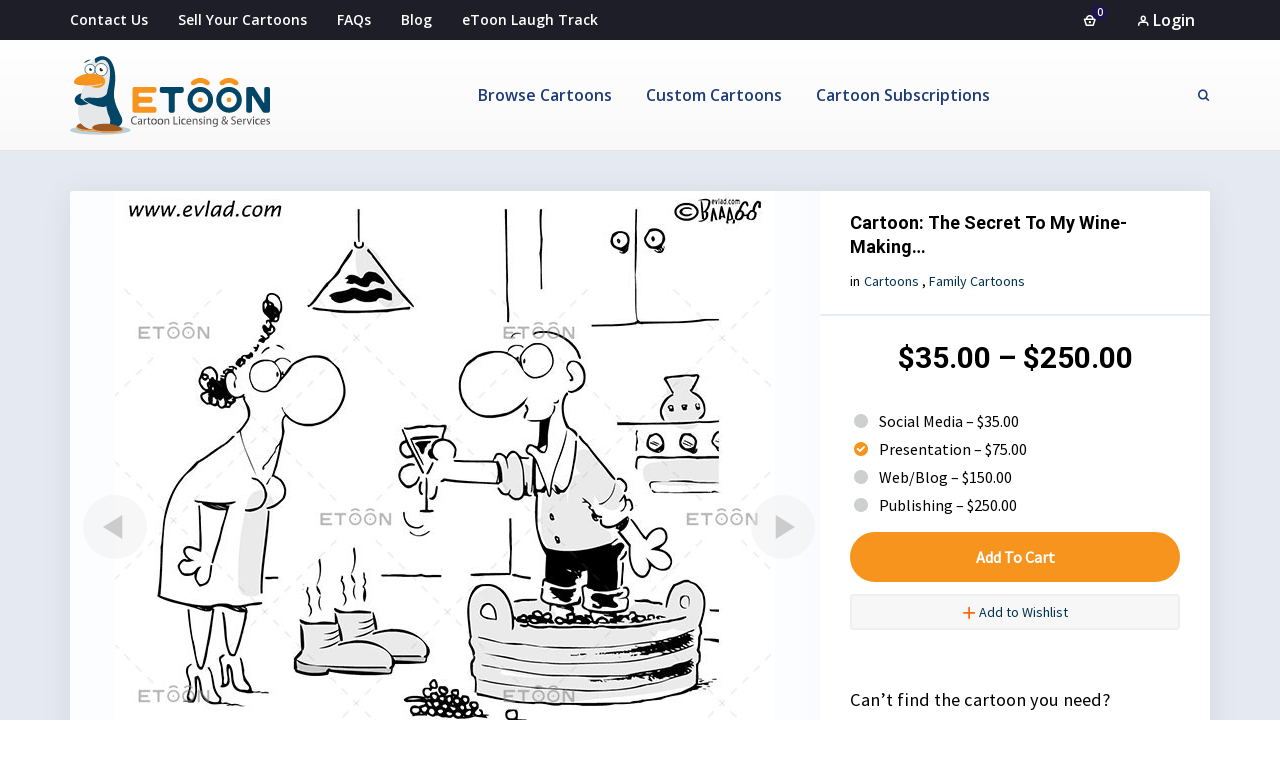

--- FILE ---
content_type: text/html; charset=UTF-8
request_url: https://www.etoon.com/cartoons-store/the-secret-to-my-wine-making/
body_size: 35160
content:
<!DOCTYPE html>
<html lang="en-US" prefix="og: http://ogp.me/ns#">
 <head><meta http-equiv="Content-Type" content="text/html; charset=utf-8">
<!-- Basic Page Info -->
<meta http-equiv="x-ua-compatible" content="ie=edge" />
<link rel="profile" href="https://gmpg.org/xfn/11" />
<meta name="theme-color" content="#f7941d" />
<meta name="apple-mobile-web-app-capable" content="yes">
<meta name="apple-mobile-web-app-status-bar-style" content="black-translucent">
<meta name="viewport" content="width=device-width, initial-scale=1" />

<!-- Favicon -->
			<link rel="shortcut icon" href="https://www.etoon.com/wp-content/uploads/2020/07/favicon.ico" type="image/x-icon" />
			<meta name='robots' content='index, follow, max-image-preview:large, max-snippet:-1, max-video-preview:-1' />
	<style>img:is([sizes="auto" i], [sizes^="auto," i]) { contain-intrinsic-size: 3000px 1500px }</style>
	<meta property="og:locale" content="en_US" />
<meta property="og:type" content="article" />
<meta property="og:title" content="The secret to my wine-making&#8230;" />
<meta property="og:description" content="The secret to my wine-making is that I am not afraid to use my feet in the process. Want a taste?" />
<meta property="og:url" content="https://www.etoon.com/cartoons-store/the-secret-to-my-wine-making/" />
<meta property="og:site_name" content="Etoon Cartoons" />
<meta property="og:image" content="https://www.etoon.com/wp-content/uploads/2018/02/000944-4.jpg" />
<meta property="og:image:secure_url" content="https://www.etoon.com/wp-content/uploads/2018/02/000944-4.jpg" />
<meta property="og:image:width" content="660" />
<meta property="og:image:height" content="660" />

	<!-- This site is optimized with the Yoast SEO plugin v25.7 - https://yoast.com/wordpress/plugins/seo/ -->
	<title>The Secret To My Wine-making... &#187; Etoon Cartoons</title>
	<link rel="canonical" href="https://www.etoon.com/cartoons-store/the-secret-to-my-wine-making/" />
	<meta property="og:locale" content="en_US" />
	<meta property="og:type" content="article" />
	<meta property="og:title" content="The secret to my wine-making... &#187; Etoon Cartoons" />
	<meta property="og:description" content="The secret to my wine-making is that I am not afraid to use my feet in the process. Want a taste? &nbsp;Social Media&nbsp;&ndash;&nbsp;&#036;35.00&nbsp;Presentation&nbsp;&ndash;&nbsp;&#036;75.00&nbsp;Web/Blog&nbsp;&ndash;&nbsp;&#036;150.00&nbsp;Publishing&nbsp;&ndash;&nbsp;&#036;250.00 Save Add to Cart Checkout Added to cart You May Also Like Man giving instructions&#8230; Man surprising his wife&#8230; ..and that is EXACTLY how you should not do it" />
	<meta property="og:url" content="https://www.etoon.com/cartoons-store/the-secret-to-my-wine-making/" />
	<meta property="og:site_name" content="Etoon Cartoons" />
	<meta property="article:publisher" content="https://www.facebook.com/etooncom/" />
	<meta property="article:modified_time" content="2020-08-11T01:30:10+00:00" />
	<meta property="og:image" content="https://www.etoon.com/wp-content/uploads/2018/02/000944-4.jpg" />
	<meta property="og:image:width" content="660" />
	<meta property="og:image:height" content="660" />
	<meta property="og:image:type" content="image/jpeg" />
	<meta name="twitter:card" content="summary_large_image" />
	<script type="application/ld+json" class="yoast-schema-graph">{"@context":"https://schema.org","@graph":[{"@type":"WebPage","@id":"https://www.etoon.com/cartoons-store/the-secret-to-my-wine-making/","url":"https://www.etoon.com/cartoons-store/the-secret-to-my-wine-making/","name":"The secret to my wine-making... &#187; Etoon Cartoons","isPartOf":{"@id":"https://www.etoon.com/#website"},"primaryImageOfPage":{"@id":"https://www.etoon.com/cartoons-store/the-secret-to-my-wine-making/#primaryimage"},"image":{"@id":"https://www.etoon.com/cartoons-store/the-secret-to-my-wine-making/#primaryimage"},"thumbnailUrl":"https://www.etoon.com/wp-content/uploads/2018/02/000944-4.jpg","datePublished":"2018-02-05T23:16:41+00:00","dateModified":"2020-08-11T01:30:10+00:00","breadcrumb":{"@id":"https://www.etoon.com/cartoons-store/the-secret-to-my-wine-making/#breadcrumb"},"inLanguage":"en-US","potentialAction":[{"@type":"ReadAction","target":["https://www.etoon.com/cartoons-store/the-secret-to-my-wine-making/"]}]},{"@type":"ImageObject","inLanguage":"en-US","@id":"https://www.etoon.com/cartoons-store/the-secret-to-my-wine-making/#primaryimage","url":"https://www.etoon.com/wp-content/uploads/2018/02/000944-4.jpg","contentUrl":"https://www.etoon.com/wp-content/uploads/2018/02/000944-4.jpg","width":660,"height":660},{"@type":"BreadcrumbList","@id":"https://www.etoon.com/cartoons-store/the-secret-to-my-wine-making/#breadcrumb","itemListElement":[{"@type":"ListItem","position":1,"name":"Home","item":"https://www.etoon.com/"},{"@type":"ListItem","position":2,"name":"Cartoons","item":"https://www.etoon.com/cartoons-store/"},{"@type":"ListItem","position":3,"name":"The secret to my wine-making&#8230;"}]},{"@type":"WebSite","@id":"https://www.etoon.com/#website","url":"https://www.etoon.com/","name":"Etoon Cartoons","description":"Market your business through cartoons. Cartoon picture, funny animal cartoon illustrations, political cartoons, clip art","publisher":{"@id":"https://www.etoon.com/#organization"},"potentialAction":[{"@type":"SearchAction","target":{"@type":"EntryPoint","urlTemplate":"https://www.etoon.com/?s={search_term_string}"},"query-input":{"@type":"PropertyValueSpecification","valueRequired":true,"valueName":"search_term_string"}}],"inLanguage":"en-US"},{"@type":"Organization","@id":"https://www.etoon.com/#organization","name":"eToon.com","url":"https://www.etoon.com/","logo":{"@type":"ImageObject","inLanguage":"en-US","@id":"https://www.etoon.com/#/schema/logo/image/","url":"https://www.etoon.com/wp-content/uploads/2017/11/etoon-logo1.svg","contentUrl":"https://www.etoon.com/wp-content/uploads/2017/11/etoon-logo1.svg","width":1,"height":1,"caption":"eToon.com"},"image":{"@id":"https://www.etoon.com/#/schema/logo/image/"},"sameAs":["https://www.facebook.com/etooncom/"]}]}</script>
	<!-- / Yoast SEO plugin. -->


<link rel='dns-prefetch' href='//js.hs-scripts.com' />
<link rel='dns-prefetch' href='//www.googletagmanager.com' />
<link href='https://fonts.gstatic.com' crossorigin rel='preconnect' />
<link rel="alternate" type="application/rss+xml" title="Etoon Cartoons &raquo; Feed" href="https://www.etoon.com/feed/" />
<link rel="alternate" type="application/rss+xml" title="Etoon Cartoons &raquo; Comments Feed" href="https://www.etoon.com/comments/feed/" />
<script type="text/javascript">
/* <![CDATA[ */
window._wpemojiSettings = {"baseUrl":"https:\/\/s.w.org\/images\/core\/emoji\/16.0.1\/72x72\/","ext":".png","svgUrl":"https:\/\/s.w.org\/images\/core\/emoji\/16.0.1\/svg\/","svgExt":".svg","source":{"concatemoji":"https:\/\/www.etoon.com\/wp-includes\/js\/wp-emoji-release.min.js"}};
/*! This file is auto-generated */
!function(s,n){var o,i,e;function c(e){try{var t={supportTests:e,timestamp:(new Date).valueOf()};sessionStorage.setItem(o,JSON.stringify(t))}catch(e){}}function p(e,t,n){e.clearRect(0,0,e.canvas.width,e.canvas.height),e.fillText(t,0,0);var t=new Uint32Array(e.getImageData(0,0,e.canvas.width,e.canvas.height).data),a=(e.clearRect(0,0,e.canvas.width,e.canvas.height),e.fillText(n,0,0),new Uint32Array(e.getImageData(0,0,e.canvas.width,e.canvas.height).data));return t.every(function(e,t){return e===a[t]})}function u(e,t){e.clearRect(0,0,e.canvas.width,e.canvas.height),e.fillText(t,0,0);for(var n=e.getImageData(16,16,1,1),a=0;a<n.data.length;a++)if(0!==n.data[a])return!1;return!0}function f(e,t,n,a){switch(t){case"flag":return n(e,"\ud83c\udff3\ufe0f\u200d\u26a7\ufe0f","\ud83c\udff3\ufe0f\u200b\u26a7\ufe0f")?!1:!n(e,"\ud83c\udde8\ud83c\uddf6","\ud83c\udde8\u200b\ud83c\uddf6")&&!n(e,"\ud83c\udff4\udb40\udc67\udb40\udc62\udb40\udc65\udb40\udc6e\udb40\udc67\udb40\udc7f","\ud83c\udff4\u200b\udb40\udc67\u200b\udb40\udc62\u200b\udb40\udc65\u200b\udb40\udc6e\u200b\udb40\udc67\u200b\udb40\udc7f");case"emoji":return!a(e,"\ud83e\udedf")}return!1}function g(e,t,n,a){var r="undefined"!=typeof WorkerGlobalScope&&self instanceof WorkerGlobalScope?new OffscreenCanvas(300,150):s.createElement("canvas"),o=r.getContext("2d",{willReadFrequently:!0}),i=(o.textBaseline="top",o.font="600 32px Arial",{});return e.forEach(function(e){i[e]=t(o,e,n,a)}),i}function t(e){var t=s.createElement("script");t.src=e,t.defer=!0,s.head.appendChild(t)}"undefined"!=typeof Promise&&(o="wpEmojiSettingsSupports",i=["flag","emoji"],n.supports={everything:!0,everythingExceptFlag:!0},e=new Promise(function(e){s.addEventListener("DOMContentLoaded",e,{once:!0})}),new Promise(function(t){var n=function(){try{var e=JSON.parse(sessionStorage.getItem(o));if("object"==typeof e&&"number"==typeof e.timestamp&&(new Date).valueOf()<e.timestamp+604800&&"object"==typeof e.supportTests)return e.supportTests}catch(e){}return null}();if(!n){if("undefined"!=typeof Worker&&"undefined"!=typeof OffscreenCanvas&&"undefined"!=typeof URL&&URL.createObjectURL&&"undefined"!=typeof Blob)try{var e="postMessage("+g.toString()+"("+[JSON.stringify(i),f.toString(),p.toString(),u.toString()].join(",")+"));",a=new Blob([e],{type:"text/javascript"}),r=new Worker(URL.createObjectURL(a),{name:"wpTestEmojiSupports"});return void(r.onmessage=function(e){c(n=e.data),r.terminate(),t(n)})}catch(e){}c(n=g(i,f,p,u))}t(n)}).then(function(e){for(var t in e)n.supports[t]=e[t],n.supports.everything=n.supports.everything&&n.supports[t],"flag"!==t&&(n.supports.everythingExceptFlag=n.supports.everythingExceptFlag&&n.supports[t]);n.supports.everythingExceptFlag=n.supports.everythingExceptFlag&&!n.supports.flag,n.DOMReady=!1,n.readyCallback=function(){n.DOMReady=!0}}).then(function(){return e}).then(function(){var e;n.supports.everything||(n.readyCallback(),(e=n.source||{}).concatemoji?t(e.concatemoji):e.wpemoji&&e.twemoji&&(t(e.twemoji),t(e.wpemoji)))}))}((window,document),window._wpemojiSettings);
/* ]]> */
</script>
<style id='wp-emoji-styles-inline-css' type='text/css'>

	img.wp-smiley, img.emoji {
		display: inline !important;
		border: none !important;
		box-shadow: none !important;
		height: 1em !important;
		width: 1em !important;
		margin: 0 0.07em !important;
		vertical-align: -0.1em !important;
		background: none !important;
		padding: 0 !important;
	}
</style>
<link rel='stylesheet' id='wp-block-library-css' href='https://www.etoon.com/wp-includes/css/dist/block-library/style.min.css' type='text/css' media='all' />
<style id='wp-block-library-theme-inline-css' type='text/css'>
.wp-block-audio :where(figcaption){color:#555;font-size:13px;text-align:center}.is-dark-theme .wp-block-audio :where(figcaption){color:#ffffffa6}.wp-block-audio{margin:0 0 1em}.wp-block-code{border:1px solid #ccc;border-radius:4px;font-family:Menlo,Consolas,monaco,monospace;padding:.8em 1em}.wp-block-embed :where(figcaption){color:#555;font-size:13px;text-align:center}.is-dark-theme .wp-block-embed :where(figcaption){color:#ffffffa6}.wp-block-embed{margin:0 0 1em}.blocks-gallery-caption{color:#555;font-size:13px;text-align:center}.is-dark-theme .blocks-gallery-caption{color:#ffffffa6}:root :where(.wp-block-image figcaption){color:#555;font-size:13px;text-align:center}.is-dark-theme :root :where(.wp-block-image figcaption){color:#ffffffa6}.wp-block-image{margin:0 0 1em}.wp-block-pullquote{border-bottom:4px solid;border-top:4px solid;color:currentColor;margin-bottom:1.75em}.wp-block-pullquote cite,.wp-block-pullquote footer,.wp-block-pullquote__citation{color:currentColor;font-size:.8125em;font-style:normal;text-transform:uppercase}.wp-block-quote{border-left:.25em solid;margin:0 0 1.75em;padding-left:1em}.wp-block-quote cite,.wp-block-quote footer{color:currentColor;font-size:.8125em;font-style:normal;position:relative}.wp-block-quote:where(.has-text-align-right){border-left:none;border-right:.25em solid;padding-left:0;padding-right:1em}.wp-block-quote:where(.has-text-align-center){border:none;padding-left:0}.wp-block-quote.is-large,.wp-block-quote.is-style-large,.wp-block-quote:where(.is-style-plain){border:none}.wp-block-search .wp-block-search__label{font-weight:700}.wp-block-search__button{border:1px solid #ccc;padding:.375em .625em}:where(.wp-block-group.has-background){padding:1.25em 2.375em}.wp-block-separator.has-css-opacity{opacity:.4}.wp-block-separator{border:none;border-bottom:2px solid;margin-left:auto;margin-right:auto}.wp-block-separator.has-alpha-channel-opacity{opacity:1}.wp-block-separator:not(.is-style-wide):not(.is-style-dots){width:100px}.wp-block-separator.has-background:not(.is-style-dots){border-bottom:none;height:1px}.wp-block-separator.has-background:not(.is-style-wide):not(.is-style-dots){height:2px}.wp-block-table{margin:0 0 1em}.wp-block-table td,.wp-block-table th{word-break:normal}.wp-block-table :where(figcaption){color:#555;font-size:13px;text-align:center}.is-dark-theme .wp-block-table :where(figcaption){color:#ffffffa6}.wp-block-video :where(figcaption){color:#555;font-size:13px;text-align:center}.is-dark-theme .wp-block-video :where(figcaption){color:#ffffffa6}.wp-block-video{margin:0 0 1em}:root :where(.wp-block-template-part.has-background){margin-bottom:0;margin-top:0;padding:1.25em 2.375em}
</style>
<style id='classic-theme-styles-inline-css' type='text/css'>
/*! This file is auto-generated */
.wp-block-button__link{color:#fff;background-color:#32373c;border-radius:9999px;box-shadow:none;text-decoration:none;padding:calc(.667em + 2px) calc(1.333em + 2px);font-size:1.125em}.wp-block-file__button{background:#32373c;color:#fff;text-decoration:none}
</style>
<link rel='stylesheet' id='edd-blocks-css' href='https://www.etoon.com/wp-content/plugins/easy-digital-downloads/includes/blocks/assets/css/edd-blocks.css' type='text/css' media='all' />
<style id='global-styles-inline-css' type='text/css'>
:root{--wp--preset--aspect-ratio--square: 1;--wp--preset--aspect-ratio--4-3: 4/3;--wp--preset--aspect-ratio--3-4: 3/4;--wp--preset--aspect-ratio--3-2: 3/2;--wp--preset--aspect-ratio--2-3: 2/3;--wp--preset--aspect-ratio--16-9: 16/9;--wp--preset--aspect-ratio--9-16: 9/16;--wp--preset--color--black: #000000;--wp--preset--color--cyan-bluish-gray: #abb8c3;--wp--preset--color--white: #ffffff;--wp--preset--color--pale-pink: #f78da7;--wp--preset--color--vivid-red: #cf2e2e;--wp--preset--color--luminous-vivid-orange: #ff6900;--wp--preset--color--luminous-vivid-amber: #fcb900;--wp--preset--color--light-green-cyan: #7bdcb5;--wp--preset--color--vivid-green-cyan: #00d084;--wp--preset--color--pale-cyan-blue: #8ed1fc;--wp--preset--color--vivid-cyan-blue: #0693e3;--wp--preset--color--vivid-purple: #9b51e0;--wp--preset--color--light-gray: #f5f5f5;--wp--preset--color--medium-gray: #999;--wp--preset--color--dark-gray: #222a36;--wp--preset--color--purple: #5a00f0;--wp--preset--color--dark-blue: #28375a;--wp--preset--color--red: #c44d58;--wp--preset--color--yellow: #ecca2e;--wp--preset--color--green: #64a500;--wp--preset--gradient--vivid-cyan-blue-to-vivid-purple: linear-gradient(135deg,rgba(6,147,227,1) 0%,rgb(155,81,224) 100%);--wp--preset--gradient--light-green-cyan-to-vivid-green-cyan: linear-gradient(135deg,rgb(122,220,180) 0%,rgb(0,208,130) 100%);--wp--preset--gradient--luminous-vivid-amber-to-luminous-vivid-orange: linear-gradient(135deg,rgba(252,185,0,1) 0%,rgba(255,105,0,1) 100%);--wp--preset--gradient--luminous-vivid-orange-to-vivid-red: linear-gradient(135deg,rgba(255,105,0,1) 0%,rgb(207,46,46) 100%);--wp--preset--gradient--very-light-gray-to-cyan-bluish-gray: linear-gradient(135deg,rgb(238,238,238) 0%,rgb(169,184,195) 100%);--wp--preset--gradient--cool-to-warm-spectrum: linear-gradient(135deg,rgb(74,234,220) 0%,rgb(151,120,209) 20%,rgb(207,42,186) 40%,rgb(238,44,130) 60%,rgb(251,105,98) 80%,rgb(254,248,76) 100%);--wp--preset--gradient--blush-light-purple: linear-gradient(135deg,rgb(255,206,236) 0%,rgb(152,150,240) 100%);--wp--preset--gradient--blush-bordeaux: linear-gradient(135deg,rgb(254,205,165) 0%,rgb(254,45,45) 50%,rgb(107,0,62) 100%);--wp--preset--gradient--luminous-dusk: linear-gradient(135deg,rgb(255,203,112) 0%,rgb(199,81,192) 50%,rgb(65,88,208) 100%);--wp--preset--gradient--pale-ocean: linear-gradient(135deg,rgb(255,245,203) 0%,rgb(182,227,212) 50%,rgb(51,167,181) 100%);--wp--preset--gradient--electric-grass: linear-gradient(135deg,rgb(202,248,128) 0%,rgb(113,206,126) 100%);--wp--preset--gradient--midnight: linear-gradient(135deg,rgb(2,3,129) 0%,rgb(40,116,252) 100%);--wp--preset--font-size--small: 14px;--wp--preset--font-size--medium: 20px;--wp--preset--font-size--large: 26px;--wp--preset--font-size--x-large: 42px;--wp--preset--font-size--normal: 16px;--wp--preset--font-size--huge: 36px;--wp--preset--spacing--20: 0.44rem;--wp--preset--spacing--30: 0.67rem;--wp--preset--spacing--40: 1rem;--wp--preset--spacing--50: 1.5rem;--wp--preset--spacing--60: 2.25rem;--wp--preset--spacing--70: 3.38rem;--wp--preset--spacing--80: 5.06rem;--wp--preset--shadow--natural: 6px 6px 9px rgba(0, 0, 0, 0.2);--wp--preset--shadow--deep: 12px 12px 50px rgba(0, 0, 0, 0.4);--wp--preset--shadow--sharp: 6px 6px 0px rgba(0, 0, 0, 0.2);--wp--preset--shadow--outlined: 6px 6px 0px -3px rgba(255, 255, 255, 1), 6px 6px rgba(0, 0, 0, 1);--wp--preset--shadow--crisp: 6px 6px 0px rgba(0, 0, 0, 1);}:where(.is-layout-flex){gap: 0.5em;}:where(.is-layout-grid){gap: 0.5em;}body .is-layout-flex{display: flex;}.is-layout-flex{flex-wrap: wrap;align-items: center;}.is-layout-flex > :is(*, div){margin: 0;}body .is-layout-grid{display: grid;}.is-layout-grid > :is(*, div){margin: 0;}:where(.wp-block-columns.is-layout-flex){gap: 2em;}:where(.wp-block-columns.is-layout-grid){gap: 2em;}:where(.wp-block-post-template.is-layout-flex){gap: 1.25em;}:where(.wp-block-post-template.is-layout-grid){gap: 1.25em;}.has-black-color{color: var(--wp--preset--color--black) !important;}.has-cyan-bluish-gray-color{color: var(--wp--preset--color--cyan-bluish-gray) !important;}.has-white-color{color: var(--wp--preset--color--white) !important;}.has-pale-pink-color{color: var(--wp--preset--color--pale-pink) !important;}.has-vivid-red-color{color: var(--wp--preset--color--vivid-red) !important;}.has-luminous-vivid-orange-color{color: var(--wp--preset--color--luminous-vivid-orange) !important;}.has-luminous-vivid-amber-color{color: var(--wp--preset--color--luminous-vivid-amber) !important;}.has-light-green-cyan-color{color: var(--wp--preset--color--light-green-cyan) !important;}.has-vivid-green-cyan-color{color: var(--wp--preset--color--vivid-green-cyan) !important;}.has-pale-cyan-blue-color{color: var(--wp--preset--color--pale-cyan-blue) !important;}.has-vivid-cyan-blue-color{color: var(--wp--preset--color--vivid-cyan-blue) !important;}.has-vivid-purple-color{color: var(--wp--preset--color--vivid-purple) !important;}.has-black-background-color{background-color: var(--wp--preset--color--black) !important;}.has-cyan-bluish-gray-background-color{background-color: var(--wp--preset--color--cyan-bluish-gray) !important;}.has-white-background-color{background-color: var(--wp--preset--color--white) !important;}.has-pale-pink-background-color{background-color: var(--wp--preset--color--pale-pink) !important;}.has-vivid-red-background-color{background-color: var(--wp--preset--color--vivid-red) !important;}.has-luminous-vivid-orange-background-color{background-color: var(--wp--preset--color--luminous-vivid-orange) !important;}.has-luminous-vivid-amber-background-color{background-color: var(--wp--preset--color--luminous-vivid-amber) !important;}.has-light-green-cyan-background-color{background-color: var(--wp--preset--color--light-green-cyan) !important;}.has-vivid-green-cyan-background-color{background-color: var(--wp--preset--color--vivid-green-cyan) !important;}.has-pale-cyan-blue-background-color{background-color: var(--wp--preset--color--pale-cyan-blue) !important;}.has-vivid-cyan-blue-background-color{background-color: var(--wp--preset--color--vivid-cyan-blue) !important;}.has-vivid-purple-background-color{background-color: var(--wp--preset--color--vivid-purple) !important;}.has-black-border-color{border-color: var(--wp--preset--color--black) !important;}.has-cyan-bluish-gray-border-color{border-color: var(--wp--preset--color--cyan-bluish-gray) !important;}.has-white-border-color{border-color: var(--wp--preset--color--white) !important;}.has-pale-pink-border-color{border-color: var(--wp--preset--color--pale-pink) !important;}.has-vivid-red-border-color{border-color: var(--wp--preset--color--vivid-red) !important;}.has-luminous-vivid-orange-border-color{border-color: var(--wp--preset--color--luminous-vivid-orange) !important;}.has-luminous-vivid-amber-border-color{border-color: var(--wp--preset--color--luminous-vivid-amber) !important;}.has-light-green-cyan-border-color{border-color: var(--wp--preset--color--light-green-cyan) !important;}.has-vivid-green-cyan-border-color{border-color: var(--wp--preset--color--vivid-green-cyan) !important;}.has-pale-cyan-blue-border-color{border-color: var(--wp--preset--color--pale-cyan-blue) !important;}.has-vivid-cyan-blue-border-color{border-color: var(--wp--preset--color--vivid-cyan-blue) !important;}.has-vivid-purple-border-color{border-color: var(--wp--preset--color--vivid-purple) !important;}.has-vivid-cyan-blue-to-vivid-purple-gradient-background{background: var(--wp--preset--gradient--vivid-cyan-blue-to-vivid-purple) !important;}.has-light-green-cyan-to-vivid-green-cyan-gradient-background{background: var(--wp--preset--gradient--light-green-cyan-to-vivid-green-cyan) !important;}.has-luminous-vivid-amber-to-luminous-vivid-orange-gradient-background{background: var(--wp--preset--gradient--luminous-vivid-amber-to-luminous-vivid-orange) !important;}.has-luminous-vivid-orange-to-vivid-red-gradient-background{background: var(--wp--preset--gradient--luminous-vivid-orange-to-vivid-red) !important;}.has-very-light-gray-to-cyan-bluish-gray-gradient-background{background: var(--wp--preset--gradient--very-light-gray-to-cyan-bluish-gray) !important;}.has-cool-to-warm-spectrum-gradient-background{background: var(--wp--preset--gradient--cool-to-warm-spectrum) !important;}.has-blush-light-purple-gradient-background{background: var(--wp--preset--gradient--blush-light-purple) !important;}.has-blush-bordeaux-gradient-background{background: var(--wp--preset--gradient--blush-bordeaux) !important;}.has-luminous-dusk-gradient-background{background: var(--wp--preset--gradient--luminous-dusk) !important;}.has-pale-ocean-gradient-background{background: var(--wp--preset--gradient--pale-ocean) !important;}.has-electric-grass-gradient-background{background: var(--wp--preset--gradient--electric-grass) !important;}.has-midnight-gradient-background{background: var(--wp--preset--gradient--midnight) !important;}.has-small-font-size{font-size: var(--wp--preset--font-size--small) !important;}.has-medium-font-size{font-size: var(--wp--preset--font-size--medium) !important;}.has-large-font-size{font-size: var(--wp--preset--font-size--large) !important;}.has-x-large-font-size{font-size: var(--wp--preset--font-size--x-large) !important;}
:where(.wp-block-post-template.is-layout-flex){gap: 1.25em;}:where(.wp-block-post-template.is-layout-grid){gap: 1.25em;}
:where(.wp-block-columns.is-layout-flex){gap: 2em;}:where(.wp-block-columns.is-layout-grid){gap: 2em;}
:root :where(.wp-block-pullquote){font-size: 1.5em;line-height: 1.6;}
</style>
<link rel='stylesheet' id='contact-form-7-css' href='https://www.etoon.com/wp-content/plugins/contact-form-7/includes/css/styles.css' type='text/css' media='all' />
<link rel='stylesheet' id='edd-related-downloads-css' href='https://www.etoon.com/wp-content/plugins/easy-digital-downloads-related-downloads/edd-related-downloads.css' type='text/css' media='all' />
<link rel='stylesheet' id='edd-styles-css' href='https://www.etoon.com/wp-content/plugins/easy-digital-downloads/assets/css/edd.min.css' type='text/css' media='all' />
<link rel='stylesheet' id='edd-free-downloads-css' href='https://www.etoon.com/wp-content/plugins/edd-free-downloads/assets/css/style.min.css' type='text/css' media='all' />
<link rel='stylesheet' id='dashicons-css' href='https://www.etoon.com/wp-includes/css/dashicons.min.css' type='text/css' media='all' />
<link rel='stylesheet' id='edd-reviews-css' href='https://www.etoon.com/wp-content/plugins/edd-reviews/assets/css/edd-reviews.min.css' type='text/css' media='all' />
<link rel='stylesheet' id='edd_all_access_css-css' href='https://www.etoon.com/wp-content/plugins/edd-all-access/assets/css/frontend/build/styles.css' type='text/css' media='all' />
<link rel='stylesheet' id='edd-recurring-css' href='https://www.etoon.com/wp-content/plugins/edd-recurring/assets/css/styles.css' type='text/css' media='all' />
<link rel='stylesheet' id='mayosis-parent-style-css' href='https://www.etoon.com/wp-content/themes/mayosis/style.css' type='text/css' media='all' />
<link rel='stylesheet' id='mayosis-style-css' href='https://www.etoon.com/wp-content/themes/mayosis-child/style.css' type='text/css' media='all' />
<link rel='stylesheet' id='mayosis-essential-css' href='https://www.etoon.com/wp-content/themes/mayosis/css/essential.css' type='text/css' media='all' />
<link rel='stylesheet' id='mayosis-plyr-style-css' href='https://www.etoon.com/wp-content/themes/mayosis/css/plyr.css' type='text/css' media='all' />
<link rel='stylesheet' id='mayosis-main-style-css' href='https://www.etoon.com/wp-content/themes/mayosis/css/main.min.css' type='text/css' media='all' />
<link rel='stylesheet' id='zeroicon-line-css' href='https://www.etoon.com/wp-content/themes/mayosis/css/zero-icon-line.css' type='text/css' media='all' />
<link rel='stylesheet' id='fontawesome-css' href='https://www.etoon.com/wp-content/themes/mayosis/css/all.min.css' type='text/css' media='all' />
<link rel='stylesheet' id='easy-social-share-buttons-subscribe-css' href='https://www.etoon.com/wp-content/plugins/easy-social-share/assets/css/essb-subscribe.min.css' type='text/css' media='all' />
<link rel='stylesheet' id='easy-social-share-buttons-css' href='https://www.etoon.com/wp-content/plugins/easy-social-share/assets/css/easy-social-share-buttons.min.css' type='text/css' media='all' />
<style id='easy-social-share-buttons-inline-css' type='text/css'>
.essb_displayed_mayosisfloatingposition li { display: block; }
</style>
<link rel='stylesheet' id='edd-wl-styles-css' href='https://www.etoon.com/wp-content/themes/mayosis/edd_templates/edd-wl.min.css' type='text/css' media='screen' />
<link rel='stylesheet' id='edd-user-profiles-css' href='https://www.etoon.com/wp-content/plugins/mayosis-core/library/user-profile//assets/css/edd-user-profiles.min.css' type='text/css' media='all' />
<script type="text/javascript" src="https://www.etoon.com/wp-content/plugins/svg-support/vendor/DOMPurify/DOMPurify.min.js" id="bodhi-dompurify-library-js"></script>
<script type="text/javascript" src="https://www.etoon.com/wp-includes/js/jquery/jquery.min.js" id="jquery-core-js"></script>
<script type="text/javascript" src="https://www.etoon.com/wp-includes/js/jquery/jquery-migrate.min.js" id="jquery-migrate-js"></script>
<script type="text/javascript" id="teconce-follow-js-extra">
/* <![CDATA[ */
var teconce_vars = {"processing_error":"There was a problem processing your request.","login_required":"Oops, you must be logged-in to follow users.","logged_in":"false","ajaxurl":"https:\/\/www.etoon.com\/wp-admin\/admin-ajax.php","nonce":"94cbb756d5"};
/* ]]> */
</script>
<script type="text/javascript" src="https://www.etoon.com/wp-content/plugins/mayosis-core/library/user-follow/js/follow.js" id="teconce-follow-js"></script>
<script type="text/javascript" id="bodhi_svg_inline-js-extra">
/* <![CDATA[ */
var svgSettings = {"skipNested":""};
/* ]]> */
</script>
<script type="text/javascript" src="https://www.etoon.com/wp-content/plugins/svg-support/js/min/svgs-inline-min.js" id="bodhi_svg_inline-js"></script>
<script type="text/javascript" id="bodhi_svg_inline-js-after">
/* <![CDATA[ */
cssTarget={"Bodhi":"img.style-svg","ForceInlineSVG":"style-svg"};ForceInlineSVGActive="false";frontSanitizationEnabled="on";
/* ]]> */
</script>
<script type="text/javascript" id="edd-reviews-js-js-extra">
/* <![CDATA[ */
var edd_reviews_params = {"ajax_url":"https:\/\/www.etoon.com\/wp-admin\/admin-ajax.php","edd_voting_nonce":"7c7d09fa2b","thank_you_msg":"Thank you for your feedback.","ajax_loader":"\/wp-content\/plugins\/easy-digital-downloads\/assets\/images\/loading.gif"};
/* ]]> */
</script>
<script type="text/javascript" src="https://www.etoon.com/wp-content/plugins/edd-reviews/assets/js/edd-reviews.min.js" id="edd-reviews-js-js"></script>
<script type="text/javascript" id="edd-frontend-recurring-js-extra">
/* <![CDATA[ */
var edd_recurring_vars = {"confirm_cancel":"Are you sure you want to cancel your subscription?","has_trial":"","total":"$0.00","total_plain":"0"};
/* ]]> */
</script>
<script type="text/javascript" src="https://www.etoon.com/wp-content/plugins/edd-recurring/assets/js/edd-frontend-recurring.js" id="edd-frontend-recurring-js"></script>
<!--[if lt IE 9]>
<script type="text/javascript" src="https://www.etoon.com/wp-content/themes/mayosis/js/html5.js" id="html5-js"></script>
<![endif]-->
<script type="text/javascript" id="edd-user-profiles-js-extra">
/* <![CDATA[ */
var edd_user_profiles = {"queried_user":"","spinner":"<div class=\"edd-user-profiles-spinner\"><\/div>"};
/* ]]> */
</script>
<script type="text/javascript" src="https://www.etoon.com/wp-content/plugins/mayosis-core/library/user-profile//assets/js/edd-user-profiles.min.js" id="edd-user-profiles-js"></script>
<link rel="https://api.w.org/" href="https://www.etoon.com/wp-json/" /><link rel="alternate" title="JSON" type="application/json" href="https://www.etoon.com/wp-json/wp/v2/edd-downloads/14302" /><link rel="alternate" title="oEmbed (JSON)" type="application/json+oembed" href="https://www.etoon.com/wp-json/oembed/1.0/embed?url=https%3A%2F%2Fwww.etoon.com%2Fcartoons-store%2Fthe-secret-to-my-wine-making%2F" />
<link rel="alternate" title="oEmbed (XML)" type="text/xml+oembed" href="https://www.etoon.com/wp-json/oembed/1.0/embed?url=https%3A%2F%2Fwww.etoon.com%2Fcartoons-store%2Fthe-secret-to-my-wine-making%2F&#038;format=xml" />
<meta name="generator" content="Site Kit by Google 1.159.0" />			<!-- DO NOT COPY THIS SNIPPET! Start of Page Analytics Tracking for HubSpot WordPress plugin v11.3.16-->
			<script class="hsq-set-content-id" data-content-id="blog-post">
				var _hsq = _hsq || [];
				_hsq.push(["setContentType", "blog-post"]);
			</script>
			<!-- DO NOT COPY THIS SNIPPET! End of Page Analytics Tracking for HubSpot WordPress plugin -->
			<meta name="generator" content="Easy Digital Downloads v3.5.1" />
<meta name="generator" content="EDD FES v2.6.5" />
        <script type="text/javascript">
          var ajaxurl = 'https://www.etoon.com/wp-admin/admin-ajax.php';
        </script>
        

    <style>
                /**Common Style**/
        
        
        .tag_widget_single ul li a, .sidebar-blog-categories ul li, .title--box--btn.transparent {
            border-color: rgba(0,0,0,0.25) !important;
        }


        
        ::selection {
            background: #000000;
        }

        ::-moz-selection {
            background: #000000;
        }


        /** Primary color**/

        .mayosel-select .option:hover,
        .mayosel-select .option.focus {
            background-color: rgba(0,0,0,0.25) !important;
        }

        /** Secondary color**/
        
        .author--box--btn .contact--au--btn a {
            border-color: rgba(229,234,242,0.65) !important;
        }


        
        /** Form Field color**/
        .plyr--audio .plyr__control.plyr__tab-focus, .plyr--audio .plyr__control:hover, .plyr--audio .plyr__control[aria-expanded=true] {
            background: #f7941d;
        }

        .plyr--audio .plyr__control.plyr__tab-focus {
            box-shadow: 0 0 0 16pxrgba(247,148,29,0.25);
        }

        #account-mob {
            background-color: rgba(0,0,0,0.65);
        }

        input[type="range"]::-moz-range-track,
        input[type="range"]::-moz-range-progress,
        input[type="range"]::-webkit-slider-runnable-track {
            background-color: rgba(0,0,0,0.65);
        }

        input[type="range"]::-webkit-slider-runnable-track,
        input[type="range"]:focus::-webkit-slider-runnable-track {
            background-color: rgba(0,0,0,0.65);
        }

        input[type='range']::-moz-range-thumb {
            border-color: #000000;
        }

        input[type='range']::-webkit-slider-thumb {
            border-color: #000000;
        }

        .mejs-controls .mejs-time-rail .mejs-time-current {
            background: #f7941d !important;
        }

        .plyr--video .plyr__control.plyr__tab-focus, .plyr--video .plyr__control:hover, .plyr--video .plyr__control[aria-expanded=true], .plyr__control--overlaid {
            background: #ffffff;
            color: #1e3c78;
        }

        .plyr--video .plyr__control.plyr__tab-focus, .plyr__control--overlaid:hover {
            box-shadow: 0 0 0 16px rgba(255,255,255,0.25), 0 0 0 32pxrgba(255,255,255,0.13);
        }

        .plyr--full-ui input[type=range] {
            color: #f7941d;
        }

        .favorited .glyphicon-add {
            color: #f7941d !important;
        }

                p.comment-form-comment textarea, #edd_login_form .edd-input, #edd_register_form .edd-input, #edd_checkout_form_wrap input.edd-input, #edd_checkout_form_wrap textarea.edd-input, #edd_checkout_form_wrap select.edd-select,
        #edd_profile_editor_form input:not([type="submit"]), #edd_profile_editor_form select, #contact textarea, .wpcf7-form-control-wrap textarea,
        .fes-pagination a.page-numbers, .fes-pagination span.page-numbers, .fes-fields input[type=text], .fes-fields input[type=email], .fes-fields input[type=password], .fes-fields textarea, .fes-fields input[type=url], .fes-vendor-comment-respond-form textarea, .fes-fields select, textarea#edd-reviews-reply,
        .vendor--search--box input[type="text"], .download_category .select2-container--default .select2-selection--single, .download_category .select2-container,
        .fes-fields .mayosel-select, #edd_checkout_form_wrap .mayosel-select .option:hover, #edd_checkout_form_wrap .mayosel-select .option.focus, #edd_profile_editor_form .mayosel-select .option:hover, #edd_profile_editor_form .mayosel-select .option.focus, #edd_profile_editor_form .mayosel-select, div.fes-form .fes-el .fes-fields input[type=text], div.fes-form .fes-el .fes-fields input[type=password], div.fes-form .fes-el .fes-fields input[type=email], div.fes-form .fes-el .fes-fields input[type=url], div.fes-form .fes-el .fes-fields input[type=number], div.fes-form .fes-el .fes-fields textarea {
            background: #efefef !important;
            border-color: #efefef !important;
        }

        input[type="text"], input[type="email"], input[type="password"], .solid-input input, textarea, #edd_profile_editor_form .mayosel-select, #edd_checkout_form_wrap .mayosel-select {
            background: #efefef;
            border-color: #efefef;
        }


        .common-paginav a.next, .common-paginav a.prev, #edd_download_pagination a.next, #edd_download_pagination a.prev {
            border: 0 !important;
        }

        
        #fes-product-list tbody tr, #fes-order-list tbody tr,
        #edd_user_paid_commissions_table tbody tr,
        #edd_user_revoked_commissions_table tbody tr,
        #edd_user_unpaid_commissions_table tbody tr {
            border-color: rgba(0,0,0,0.1);
        }

        .fes-ignore.button {
            border: solidrgba(0,0,0,0.25);
            border-width: 2px;
            color: #000000;
        }

        .fes-ignore.button:hover {
            background: #000000;
        }


                .hover_effect_single, .hover_effect, figure.effect-dm2 figcaption {
            background-color: rgba(40,40,55,.8);
            color: #ffffff
        }

        figure.mayosis-fade-in figcaption {
            background-color: rgba(40,40,55,.8);
            color: #ffffff;
        }

        .button-fill-color {
            background-color: #ffffff;
            color: rgba(40,40,55,.8);
        }

        .download-count-hover, .product-hover-social-share .social-button a, .product-hover-social-share .social-button a i, .recent_image_block .overlay_content_center a, .fes--author--image--block .overlay_content_center a {
            color: #ffffff !important;
        }

        .overlay_content_center .live_demo_onh {
            border-color: #ffffff;
            color: #ffffff;
        }

        .overlay_content_center .live_demo_onh:hover {
            background-color: #ffffff;
            border-color: #ffffff;
            color: rgba(40,40,55,.8) !important;
        }

                /**End Common Style**/
        /**Header Style**/
                .header-master, #mobileheader {
            background: -webkit-linear-gradient(90deg, #f9f9f9, #ffffff);
            background: -ms-linear-gradient(90deg, #f9f9f9, #ffffff);
            background: -moz-linear-gradient(90deg, #f9f9f9, #ffffff);
        }

        

        /**Header Form **/
                .fill .form-control, .stylish-input-group input, .search-field, .maxcollapse-open .maxcollapse-input {
            background-color: #e9edf7;
            border-color: #e9edf7;
        }

                .header-master .to-flex-row {
            padding-top: 0;
            padding-right: 0;
            padding-bottom: 0;
            padding-left: 0;
        }

        
                        header.fixedheader .site-logo img.main-logo, header.fixedheader .center-logo img.main-logo, header.fixedheader#mobileheader .mobile-logo {
            opacity: 0;
            display: none !important;
        }

        .fixedheader.main-header .site-logo .sticky-logo, .fixedheader.main-header .center-logo .sticky-logo, #mobileheader.fixedheader .sticky-logo {
            display: inline-block;
            opacity: 1;
        }

        
        /**End Header Style**/
        /**Menu Style**/
                #mayosis-menu > ul > li > a:hover, .my-account-menu a:hover {
            opacity: .5;
        }

        

        .searchoverlay-button {
            color: #28375a;
        }


        /**End Menu Style**/
        /**Footer Style**/
        .main-footer {
            padding-top: 80px;
            padding-right: 0px;
            padding-bottom: 70px;
            padding-left: 0px;
        }

                footer.main-footer {
            background: #054466;
        }

        
        footer.main-footer:after {
            background: url() 100% 100% no-repeat;
        }

                        footer.main-footer, .footer-text, .footer-sidebar ul li a, .without-bg-social a, .mx-widget-counter h2, .main-footer a, .main-footer ul li a {
            color: #a3b1cc;
        }

        .footer-widget-title, .footer-sidebar .widget-title {
            color: #ffffff;
        }

        .main-footer .sidebar-blog-categories ul li a, .main-footer .recent_post_widget a,
        .main-footer .recent_post_widget p, .main-footer .widget-products a, .main-footer .widget-products p, .main-footer .sidebar-blog-categories ul li {
            color: #a3b1cc !important;
        }

        .additional-footer, div.wpcf7-validation-errors, div.wpcf7-acceptance-missing {
            border-color: #a3b1cc;
        }

        .back-to-top {
            background-color: #ffffff;
            border-color: #ffffff;
            color: #054466;
        }

        footer .social-profile a {
            background: #012234;
        }

        .copyright-footer {
            background: #012234;
            color: #ffffff;
        }

        .copyright-text, .copyright-footer a {
            color: #ffffff;
        }

        .footer-widget .sidebar-theme .single-news-letter .nl__item--submit {
            background-color: #a3b1cc;
            border-color: #a3b1cc;
            color: #054466;
        }

        .footer-widget input[type="text"], .footer-widget input[type="email"], .footer-widget input[type="password"], .footer-widget input[type="text"]::placeholder, .footer-widget input[type="email"]::placeholder, .footer-widget input[type="password"]::placeholder {
            color: #a3b1cc !important;
        }

                .footer-widget input[type="text"], .footer-widget input[type="email"], .footer-widget input[type="password"] {
            background: transparent !important;
            border-color: #1e0046 !important;
            border-width: 2px;
        }

                /**End Footer Style**/
        /**Widget Style**/
        .theme--sidebar--widget .widget-title {
            color: #ffffff;
        }

        .theme--sidebar--widget .input-group.sidebar-search, .theme--sidebar--widget .search-field {
            margin: 20px 0;
        }

        .sidebar-theme .search-form input[type=search], .sidebar-theme input[type=text], .sidebar-theme input[type=email], .sidebar-theme input[type=password], .sidebar--search--blog .search-form input[type=search], .theme--sidebar--widget select, .theme--sidebar--widget .search-field {
            border-color: #000000;
        }

        .theme--sidebar--widget .menu-item a {
            color: #000000;
        }

        .theme--sidebar--widget .single-news-letter .nl__item--submit {
            background-color: #000000 !important;
            border-color: #000000 !important;
        }

        .product_widget_inside, .sidebar-theme ul {
            padding: 0;
        }

        .sidebar-blog-categories {
            padding: 0;
            margin-bottom: 30px;
        }

        .release-info {
            padding: 0 !important;
        }


                .widget-title, .post-tabs .nav-pills > li.active > a, .post-tabs .nav-pills > li.active > a:focus, .post-tabs .nav-pills > li.active > a:hover, .sidebar-search #icon-addon {
            background: #536f7d;
        }

                .sidebar-search #icon-addon {
            color: #ffffff;
        }

        .solid--buttons-fx a {
            background: #536f7d !important;
            border-color: #536f7d !important;
            color: #ffffff !important;
        }

        .ghost--buttons-fx a {
            border-color: rgba(83,111,125,0.25) !important;
            color: #536f7d !important;
        }

        .ghost--buttons-fx a:hover {
            background: #536f7d !important;
            border-color: #536f7d !important;
            color: #ffffff !important;
        }

                .sidebar-theme .search-form input[type=search], .sidebar-theme input[type=text], .sidebar-theme input[type=email], .sidebar-theme input[type=password], .sidebar--search--blog .search-form input[type=search], .theme--sidebar--widget select {
            background-color: transparent;
            border-color: #536f7d;
            border-width: 1px;
            color: #282837;
        }

        
        .sidebar-theme .single-news-letter .nl__item--submit {
            background: #536f7d;
            border-color: #536f7d;
            color: #ffffff;
        }

        /**End Widget Style**/
        /**Start Product Style**/
                .product-box, .masonary-tile img, .product-masonry-item .product-masonry-item-content {
            transition: all .2s;
        }

        .product-box:hover, .masonary-tile img:hover, .product-masonry-item .product-masonry-item-content:hover {
            box-shadow: 0 2px 2px rgba(40,55,90,0.03),
            0 4px 4px rgba(40,55,90,0.03),
            0 8px 8px rgba(40,55,90,0.03),
            0 16px 16px rgba(40,55,90,0.03),
            0 32px 32pxrgba(40,55,90,0.03);
        }

                .product-box, .grid_dm figure, .product-masonry-item .product-masonry-item-content, .grid-product-box .product-thumb img, .product-thumb {
            border-radius: 3px;
        }

                .product-box, .dm-default-wrapper .edd_download_inner, .product-masonry-item .product-masonry-item-content {
            background: rgba(255,255,255,0);
        }

        .product-meta {

            padding-top: 0px;
            padding-right: 0;
            padding-bottom: 5px;
            padding-left: 0;
        }

                .product-box .product-meta a, .product-box .product-meta, .product-box .count-download, .product-box .count-download .promo_price, .count-download span {
            color: #282837;
        }

                .default-product-template.product-main-header:before {
            background: rgb(30,0,70,.85) !important;
            width: 100%;
            height: 100%;
            position: absolute;
            top: 0;
            left: 0;
            z-index: 5;
            position: absolute;
            display: inline-block !important;
        }

        
                .default-product-template.product-main-header .featuredimagebg {
            filter: blur(5px);
            transform: scale(1.1);
        }

        
                .default-product-template.product-main-header .featuredimagebg {
            transform: translateX(1px) scale(1.1);
            background-attachment: fixed !important;
        }

                
        /** prime Template **/

        

        
        .prime-product-template.product-main-header {
            background: #f2f7fc !important;
        }

        

        
                .prime-product-template.product-main-header .featuredimagebg {
            filter: blur(5px);
            transform: scale(1.1);
        }

        
        
        .prime-product-template.product-main-header,
        .prime-product-template.product-main-header .single_main_header_products,
        .prime-product-template.product-main-header .single_main_header_products h1,
        .prime-product-template.product-main-header .single_main_header_products span,
        .prime-product-template.product-main-header .single_main_header_products span a,
        .prime-product-template.product-main-header .single_main_header_products a,
        .prime-product-template.product-main-header .breadcrumb {
            color: #282837        }

        /** product Archive **/
        .product-archive-breadcrumb, .product-archive-breadcrumb .parchive-page-title {
            color: #151315;
            text-align: center;
        }

                .product-archive-breadcrumb {
            background: #e5eaf2;
        }

        
                        .featuredimageparchive {
            filter: blur(5px);
            transform: scale(1.1);
        }
        .product-archive-breadcrumb:before {
                transform: translateX(1px) scale(1.1);
            }
        
                .featuredimageparchive {
            transform: translateX(1px) scale(1.1);
            background-attachment: fixed !important;
        }
        
        .product-archive-breadcrumb:before {
            transform: translateX(1px) scale(1.1);
        }

        
        /**Start Photo/Video Template Style**/
                .photo-video-template {
            background: #e9ebf7;
        }

        
        /**Start Blog Style**/
                .main-post-promo, . .single_author_box, .archive_bredcrumb_header {
            background: #e5eaf2;
        }

        
                .featuredimagebgblog {
            filter: blur(5px);
            transform: scale(1.1);
        }

        
        
                .single--post--header--content .breadcrumb, .single--post--header--content {
            text-align: center;
        }

                .main-post-promo .single--post--content a, .single--post--content, .main-post-promo h1.single-post-title, .product-style-one-meta, .product-style-one-meta a, .main-post-promo .single-user-info ul li.datearchive, .main-post-promo .single-post-breadcrumbs .breadcrumb a, .main-post-promo .single-user-info ul li a, .single-post-excerpt, .main-post-promo .single-social-button, .main-post-promo .single-social-button a i, .single-post-breadcrumbs .breadcrumb > .active, .main-post-promo .blog--layout--contents,.main-post-promo .blog--layout--contents a,.main-post-promo .datearchive {
            color: #151315 !important;
        }

        .breadcrumb > .active {
            color: #151315;
        }

        .comment-button a.btn, .social-button {
            color: #151315;
        }

        .comment-button a.btn:hover {
            background-color: #151315 !important;
            border-color: #151315 !important;
            color: #e5eaf2 !important;
        }

        .ie8 .lblue, .lblue > span, .lblue.left-corner > span::before, .lblue.left-corner > span::after, .lblue.right-corner > span, .lblue.right-corner > span::before, .lblue.right-corner > span::after {
            background-color: #e6174b;
            background-image: -webkit-gradient(linear, left top, left bottom, from(#e6174b), to(#e6174b)) !important;
            background-image: -webkit-linear-gradient(top, #e6174b,#e6174b) !important;
            background-image: -moz-linear-gradient(top, #e6174b, #e6174b) !important;
            background-image: -ms-linear-gradient(top, #e6174b, #e6174b) !important;
            background-image: -o-linear-gradient(top, #e6174b, #e6174b) !important;
            background-image: linear-gradient(to bottom, #e6174b, #e6174b) !important;
        }

        .lblue.left-edge::before {
            border-left-color: #b7133d !important;
            border-top-color: #b7133d !important;
        }

        .page_breadcrumb, .single_author_box, .archive_bredcrumb_header {
            padding-top: 40px;
            padding-bottom: 40px;
            padding-right: 0px;
            padding-left: 0px;
        }

        .main-post-promo, .product-archive-breadcrumb, .tag_breadcrumb_color {
            padding-top: 80px;
            padding-bottom: 80px;
            padding-right: 0px;
            padding-left: 0px;
        }

        .photo-video-template {
            padding-top: 80px;
            padding-bottom: 80px;
            padding-right: 0px;
            padding-left: 0px;
        }

        .default-product-template.product-main-header {
            padding-top: 40px;
            padding-bottom: 0px;
            padding-right: 0px;
            padding-left: 0px;
        }

        .prime-product-template.product-main-header {
            padding-top: 30px;
            padding-bottom: 30px;
            padding-right: 0px;
            padding-left: 30px;
        }

        .default-product-template.product-main-header,
        .default-product-template.product-main-header .single_main_header_products,
        .default-product-template.product-main-header .single_main_header_products h1,
        .default-product-template.product-main-header .single_main_header_products span a, .default-product-template.product-main-header .single_main_header_products span,
        .default-product-template.product-main-header .single_main_header_products a, .default-product-template.product-main-header .single_main_header_products .social-button span {
            color: #ffffff        }

        .custombuttonmain.btn {
            background: #3c465a !important;
            border-color: #3c465a !important;
        }


                .grid-testimonal-promo .testimonial_details {

            background: #ffffff;
        }

        .arrow-down {
            border-top-color: #ffffff;
        }

        
        .load-mayosis {
            background: linear-gradient(135deg, #1e73be, #00897e);
        }

        .loading.reversed li {
            background-color: #1e73be;
        }

        /**End Product Style**/
        .bottom_meta p a, .bottom_meta a {
            border-color: rgba(0,0,0,0.25);
            color: #000000;
        }

        .bottom_meta p a:hover, .bottom_meta a:hover {
            background-color: #000000;
        }

        .download_cat_filter, .search-btn::after, .download_cat_filter select option {
            background-color: #f2f7fc;
            color: #1e1450;
        }

        .download_cat_filter:after {
            color: #1e1450;
        }

        .product-search-form select {
            color: #1e1450;
        }

        .product-search-form .search-fields {
            background-color: #ffffff;
        }

        .product-search-form.style2 input[type="text"] {
            border-color: #ffffff !important;
        }

        .product-search-form input[type="text"] {
            border-color: #ffffff;
        }

                .photo-template-author, .photo--section--image img {
            max-height: 750px;
        }

        .photo--section--image {
            height: 750px;
        }

        .photo-credential {
            min-height: 750px;
            max-height: 750px;
        }

        .photo--template--author--meta {
            position: absolute;
        }

        .photo-template-author {
            background: #fcfdff;
            -webkit-box-shadow: 0px 4px 32px 0px rgba(15, 20, 30, 0.08);
            -moz-box-shadow: 0px 4px 32px 0px rgba(15, 20, 30, 0.08);
            box-shadow: 0px 4px 32px 0px rgba(15, 20, 30, 0.08);
        }

        .photo--template--button {
            border-color: rgba(229,234,242,0.25);
            color: rgba(229,234,242,0.5);
        }

                
        

                .page_breadcrumb.mayosis-global-breadcrumb-style {
            background: #000046;
        }

        

        
        #edd_user_history td,
        table#edd_purchase_receipt_products td {
            border-color: rgba(0,0,0,0.25) !important;
        }

        .vendor--search--box .search-btn::after {
            color: rgba(0,0,0,0.65) !important;
        }

                header ul > li.menu-item-has-children > a:after {
            display: none;
        }

        
        
        
                        .elementor-section.elementor-section-boxed > .elementor-container {
            max-width: 1170px;
        }

                @media (min-width: 1600px) {
                    .elementor-section.elementor-section-boxed > .elementor-container {
                max-width: 1170px;
            }

                    .container {
                width: 1170px;
            }

            footer.main-footer .container {
                width: 1170px;

            }
        }

                
        
                        .mayosis-video-url {
            height: 100%;
        }

        .video-inner-box-promo .mejs-controls {
            opacity: 0 !important;
            transition: all 0.5s ease;
            display: none !important;
            visibility: hidden !important;
        }

        

                .tag_breadcrumb_color {
            background: linear-gradient(-135deg,#1e0046 ,#1e0064 );
        }

                .mayosis-gradient-bar{
            background: linear-gradient(-135deg,#1e0046 ,#1e0064 );
        }
        .mayosis-custom-bar {
                }
    </style>

<meta name="generator" content="Powered by WPBakery Page Builder - drag and drop page builder for WordPress."/>
		<style type="text/css" id="wp-custom-css">
			.row.page_breadcrumb {background-color: #e5eaf2 !important}
.product-hover-two-cart .edd_purchase_submit_wrapper .button.edd-submit {
    display: inline-block;
    padding: 0;
    background: rgb(247 148 29 / 60%);
    border: 0;
    font-size: 12px;
    color: #293759;
    border-radius: 50%;
    width: 50px;
    height: 50px;
    line-height: 50px;
    vertical-align: middle;
}
.edd-wl-item-remove .glyphicon, .edd-wl-button .glyphicon {
    color: #ff670f;
}
a.edd-wl-action.edd-wl-button span {
    color: #fff !important;
}
.product-meta .product-tag {
    padding: 0 15px 0 15px;
}
figure.mayosis-fade-in figcaption {
    background-color: rgba(0, 0, 0, 0.4);
    color: #ffffff;
}
.product-archive-breadcrumb {
    padding-top: 40px;
    padding-bottom: 0px;
    padding-right: 0px;
    padding-left: 0px;
}
.parchive-page-title {
    font-weight: 300;
}
.header-master, #mobileheader {
    border-bottom: solid 1px #e4e4e4;
}
.styleone.btn, .styletwo.btn, .transbutton.btn {
    border-width: 2px!important;
    padding: 11px 40px;
    font-size: 18px;
    border-radius: 30px;
    font-weight: 700;
}
.single-author--cover {
    background-repeat: no-repeat!important;
    background-size: cover!important;
    width: 100%;
    height: 60px;
    float: left;
    background-color: #f7f7f7 !important;
}
h1, h2, h3, h4 {text-transform: capitalize !important}
h1, h2.page_title_single,.sep,.page_breadcrumb .breadcrumb > .active,.page_breadcrumb .breadcrumb a,#menu-toggle:hover,a.mobile-cart-button:hover,a.mobile-login-button:hover,#sidebar-wrapper,.overlay_content_center a.overlay_cart_btn,.overlay_content_center a.overlay_cart_btn:hover,.widget-posts .overlay_content_center a i, .bottom-widget-product .overlay_content_center a i,.breadcrumb a,.breadcrumb > .active,.grid--download--categories a, nav.fes-vendor-menu ul li a,.button_secaccent,.button_ghost.button_secaccent:hover,.button_text,.button_ghost.button_text:hover {
	color: #000000 !important;
            }
.footer-logo {
	position: relative;
left: 50%;
-webkit-transform: translateX(-50%);
-ms-transform: translateX(-50%);
transform: translateX(-50%);
    width: 150px;
    margin-top: -150px;
}
.main-logo{
	width: 200px
}
.sticky-logo {
	width: 180px
}
.photo--template--button {
    border-color: rgba(31, 31, 31, 0.71) ;
    color: rgb(23, 23, 23);
}
.theme--sidebar--widget .search-field {
    border-color: #536f7d;
    border-width: 1px;
}
.sidebar--search--blog .search-form input[type=search] {
    background-color: transparent;
    border-color: #536f7d;
    border-width: 1px;
    color: #282837;
}
.tag_breadcrumb_color {
    background: #efefef;
}
@media only screen and (max-width: 768px) {
.footer-row {
    text-align: center;
}
	.product-masonry-4-column .product-masonry-item {
    width: 100%;
}
}
.login-submit input[type=submit], input[type=submit].edd-reviews-review-form-submit, input[type=submit].edd-reviews-vendor-feedback-form-submit {
    padding: 15px 40px;
    font-weight: 700;
    font-size: 16px;
    line-height: 18px;
    display: inline-block;
    background: #f7941d;
    text-transform: capitalize;
    border: 2px solid #f7941d;
    max-height: 50px;
    color: #fff;
    border-radius: 30px;
}
.edd-reviews-review-form-submit {
    min-height: 50px;
    color: #fff;
    font-weight: 700;
    /* border-radius: 3px; */
    border-style: solid;
    /* padding: 0 30px; */
    background-color: #fff; 
    border-color: #fff;
    /* border-color: #fff; */
    display: inline-block;
}
/* Next Product Navigation */

.nav-previous a span::before,
.nav-next a span::after{
  display: inline-block;
  width: 4.5rem;
  height: 4.5rem;
  background-clip: content-box;
  border: 0.25rem solid transparent;
  border-radius: 50%;
  font-size: 0;
  transition: transform 0.1s;
}

.nav-previous,
.nav-next {
  position: absolute;
  top: 0;
  margin-top: 42.5%;
  width: 4rem;
  height: 4rem;
  transform: translateY(-50%);
  border-radius: 50%;
  font-size: 0;
  outline: 0;
}

.nav-previous {
  left: 1.5rem;
}

.nav-next {
  right: 1.5rem;
}

.nav-previous a span::before {
  content: '';
  z-index: 1001;
  background-color: #eeeeee73;
  background-size: 1.5rem 1.5rem;
  background-repeat: no-repeat;
  background-position: center center;
  color: #fff;
  font-size: 2.5rem;
  line-height: 4rem;
  text-align: center;
  pointer-events: none;
}

.nav-next a span::after {
  content: '';
  z-index: 1001;
  background-color: #eeeeee73;
  background-size: 1.5rem 1.5rem;
  background-repeat: no-repeat;
  background-position: center center;
  color: #fff;
  font-size: 2.5rem;
  line-height: 4rem;
  text-align: center;
  pointer-events: none;
}

.nav-previous a span::before {
  background-image: url("data:image/svg+xml,%3Csvg viewBox='0 0 100 100' xmlns='http://www.w3.org/2000/svg'%3E%3Cpolygon points='0,50 80,100 80,0' fill='%23ccc'/%3E%3C/svg%3E");
}

.nav-next a span::after {
  background-image: url("data:image/svg+xml,%3Csvg viewBox='0 0 100 100' xmlns='http://www.w3.org/2000/svg'%3E%3Cpolygon points='100,50 20,100 20,0' fill='%23ccc'/%3E%3C/svg%3E");
}

body.login-action-login.wp-core-ui, body.login-action-lostpassword, body.login {
    background: #eee !important;
    font-family: Lato, Helvetica, Arial, sans-serif;
}
.post-view-style, .post-promo-box, .author_meta_single, .single_author_post, .sidebar-product-widget, .single-blog-widget, artist-items, blockquote, table, pre, .fes-fields textarea, .single--author--content, .jssortside, #mayosisone_1, #mayosis_side, .photo--price--block a.edd-wl-action.edd-wl-button, .photo--price--block .photo_edd_el_button {
    background: #efefef85 !important;
}
h1.single-post-title {
    line-height: 1.25 !important;
}

@media only screen and (max-width: 768px) {
.right_content {
	margin-top: 0px;
	margin-bottom: 30px
}
	.photo--author--button {
    flex: 0.95;
}
	.photo--section--image {
    height: 100%;
}
}		</style>
		<style id="kirki-inline-styles">.cart-style-one .cart-button .edd-cart-quantity, .cart_top_1 > .navbar-nav > li > a.login-button, .main-header .login-button:hover,.sidemenu-login .login-button, .header-search-form .download_cat_filter, .header-search-form .search-btn::after, header .product-search-form .mayosis_vendor_cat{background:#1e1450;}.cart-style-one .cart-button .edd-cart-quantity, .cart_top_1 > .navbar-nav > li > a.login-button, .main-header .login-button:hover,.sidemenu-login .login-button, .header-search-form .download_cat_filter, .header-search-form .search-btn::after, header .product-search-form .mayosis_vendor_cat,.header-search-form input[type="text"],.product-search-form.header-search-form input[type="text"]{border-color:#1e1450;}.cart-style-one .cart-button .edd-cart-quantity, .cart_top_1 > .navbar-nav > li > a.login-button, .main-header .login-button:hover,.sidemenu-login .login-button, .header-search-form .download_cat_filter, .header-search-form .search-btn::after, header .product-search-form .mayosis_vendor_cat,header .product-search-form .mayosel-select .current{color:#ffffff;}header.sticky,.header-master .to-flex-row,.main-header .maxcollapse,.maxcollapse-icon, .maxcollapse-submit{height:110px;}.header-master #mayosis-menu > ul > li > a,.header-master ul li.cart-style-one a.cart-button,.header-master ul li a.cart-button,.header-master .search-dropdown-main a,.main-header .maxcollapse,.maxcollapse-icon, .maxcollapse-submit,.header-master .my-account-menu > a{line-height:110px;}.mayosis-option-menu li a i, .mayosis-option-menu li i, .desktop-hamburger-item i, #mayosis-menu ul li a i{font-size:13px;}.header-top .to-flex-row{height:40px;}.header-top #mayosis-menu > ul > li > a,.header-top #top-main-menu > ul > li > a,.header-top ul li.cart-style-one a.cart-button, .header-top .mayosis-option-menu li{line-height:40px;}.header-top{background:#1e1e28;}.header-top .to-flex-row,.header-top .burger{color:#ffffff;}#top-main-menu > ul > li > a ,.top-header #cart-menu li a,.header-top #mayosis-menu > ul > li > a,.header-top #top-main-menu > ul > li > a,.header-top ul li.cart-style-one a.cart-button, .header-top .mayosis-option-menu li, #top-main-menu > ul > li > a > i , .top-header #cart-menu li a i,#top-main-menu ul li a i,.top-cart-menu li a i, .top-cart-menu li i,.header-top .to-flex-row i,.header-top .menu-item a{color:#ffffff;}#top-main-menu ul ul a,.header-top .dropdown-menu li a,.header-top .mini_cart .widget .cart_item.empty .edd_empty_cart{color:#ffffff;}.header-top .mayosis-option-menu .mini_cart, #top-main-menu ul ul a,.header-top .mayosis-option-menu .my-account-list{background:#4e4e63;}#top-main-menu ul ul:before,.header-top .cart_widget .mini_cart:before,#top-main-menu ul ul:after, .header-top .cart_widget .mini_cart:after,.header-top .mayosis-option-menu .my-account-list:before,.header-top .mayosis-option-menu .my-account-list:after{border-bottom-color:#4e4e63;}#top-main-menu > ul > li > a > i , .top-header #cart-menu li a i,#top-main-menu ul li a i,.top-cart-menu li a i, .top-cart-menu li i,.header-top .to-flex-row i{font-size:12px;}.header-bottom{height:40px;background:#ffffff;color:#28375a;}.header-bottom,.header-bottom #mayosis-menu>ul>li>a{line-height:40px;}.header-bottom #mayosis-menu>ul>li>a,.header-bottom ul li.cart-style-one a.cart-button,.header-bottom .my-account-menu a{color:#28375a;}.header-bottom #mayosis-menu ul ul a,.header-bottom #mayosis-menu ul ul, .header-bottom .search-dropdown-main ul,.header-bottom .mayosis-option-menu .mini_cart,.header-bottom #mayosis-sidemenu > ul > li > a:hover, .header-bottom #mayosis-sidemenu > ul > li.active > a, .header-bottom #mayosis-sidemenu > ul > li.open > a,.header-bottom .my-account-menu .my-account-list,.header-bottom .my-account-list a{color:#ffffff;}.header-bottom #mayosis-menu ul ul, .header-bottom .search-dropdown-main ul,.header-bottom .mayosis-option-menu .mini_cart,.header-bottom #mayosis-sidemenu > ul > li > a:hover, .header-bottom #mayosis-sidemenu > ul > li.active > a, .header-bottom #mayosis-sidemenu > ul > li.open > a,.header-bottom .my-account-menu .my-account-list{background:#1e1e2d;}.header-bottom #mayosis-menu ul ul:before,.header-bottom .mayosis-option-menu .mini_cart:after,.header-bottom .my-account-menu .my-account-list:after{border-bottom-color:#1e1e2d;}header .sticky,header .fixedheader{background:#ffffff;}.fixedheader a.mobile-cart-button,header .fixedheader #mayosis-menu > ul > li > a,header .fixedheader .cart-button, header .fixedheader .search-dropdown-main a,.sticky #mayosis-menu > ul > li > a,.sticky .cart-button, .sticky .search-dropdown-main a, header .fixedheader .cart-style-two .cart-button, .sticky .cart-style-two .cart-button,header .fixedheader .searchoverlay-button, .sticky .searchoverlay-button, header .fixedheader #menu-toggle, header .fixedheader .mobile_user > .navbar-nav > li > a, .sticky .mobile_user > .navbar-nav > li > a, header.fixedheader .login-button, .header-master.fixedheader .mayosis-option-menu.hidden-xs > .menu-item > a, .header-master.fixedheader .login-button,.fixedheader .header-ghost-form.header-search-form .mayosel-select .current,.fixedheader .header-ghost-form.header-search-form input[type="text"]::placeholder,.fixedheader .header-ghost-form.header-search-form .mayosel-select:after,.fixedheader .header-ghost-form.header-search-form .search-btn::after{color:#28375a;}header .fixedheader #menu-toggle,header .fixedheader .mobile_user > .navbar-nav > li > a, .sticky .mobile_user > .navbar-nav > li > a, .header-master.fixedheader .login-button,.fixedheader .header-ghost-form.header-search-form input[type="text"],.fixedheader .header-ghost-form.header-search-form .mayosel-select{border-color:#28375a;}header .fixedheader .burger span, header .fixedheader .burger span::before, header .fixedheader .burger span::after{background-color:#28375a;}.burger span, .burger span::before, .burger span::after,.burger.clicked span:before, .burger.clicked span:after{background-color:#282837;}a.mobile-cart-button{color:#282837;}#menu-toggle,.mobile--nav-menu > .navbar-nav > li > a, #sidebar-wrapper .navbar-nav > li > a, #sidebar-wrapper #mega-menu-wrap-main-menu #mega-menu-main-menu > li.mega-menu-item > a.mega-menu-link,.mobile--nav-menu a,#sidebar-wrapper .dropdown-menu > li > a,.mobile--nav-menu a, .mobile--nav-menu>#mayosis-sidemenu>ul>li>a,.mobile--nav-menu ,.mobile--nav-menu .menu-item a,.mobile-menu-main-part #mayosis-sidemenu a,.top-part-mobile a,.bottom-part-mobile a,.overlay_button_search{color:#282837;}#menu-toggle,.mobile_user > .navbar-nav > li > a,.mobile--nav-menu .holder::after{border-color:#282837;}#mayosis-menu > ul > li > a,.header-master .main-header ul li.cart-style-one a.cart-button,.search-dropdown-main a,.header-master .menu-item a,.header-master .cart-style-two .cart-button,.my-account-list>li>a ,.header-master .burger,.header-master .cart-button, .cart_top_1>.navbar-nav>li>a.cart-button,.header-master .my-account-menu a,.header-master .searchoverlay-button{color:#1e3c78;}#mayosis-menu ul ul,.search-dropdown-main ul,.mayosis-option-menu .mini_cart,#mayosis-sidemenu > ul > li > a:hover, #mayosis-sidemenu > ul > li.active > a, #mayosis-sidemenu > ul > li.open > a, .my-account-menu .my-account-list{background:#0f1e3c;}.search-dropdown-main ul:after,.header-master .mayosis-option-menu .mini_cart:after,.header-master .my-account-menu .my-account-list:after,#mayosis-menu ul ul:before{border-bottom-color:#0f1e3c;}#mayosis-menu ul ul,.header-master .dropdown-menu li a,#mayosis-menu ul ul a,.header-master.fixedheader .dropdown-menu li a{color:#ffffff;}.stylish-input-group input.dm_search{-webkit-border-radius:3px;-moz-border-radius:3px;border-radius:3px;}.header-search-form{width:360px;}.header-search-form input[type=search], .header-search-form input[type=text], .header-search-form select,.header-search-form .search-btn, .header-search-form .mayosel-select,.header-search-form .search-btn::after,.header-minimal-form .search-fields{height:40px;max-height:40px;}.header-search-form .search-btn::after,.header-minimal-form .search-fields{line-height:40px;}.header-ghost-form.header-search-form input[type="text"],.header-ghost-form.header-search-form .mayosel-select,.header-ghost-form.header-search-form select, .header-ghost-form.header-search-form .download_cat_filter,.header-minimal-form{border-color:rgba(40,55,90,0.25);}.header-ghost-form.header-search-form input[type="text"],.header-ghost-form.header-search-form .mayosel-select .current,.header-ghost-form.header-search-form select,.header-ghost-form.header-search-form .mayosel-select:after,.header-ghost-form.header-search-form .search-btn::after,.header-ghost-form.header-search-form input[type="text"]::placeholder,.header-minimal-form,.header-minimal-form input,.header-minimal-form input[type="text"]::placeholder,.header-minimal-form.header-search-form .search-btn::after{color:rgba(40,55,90,1);}.header-ghost-form.header-search-form .mayosel-select,.header-ghost-form.header-search-form select{-webkit-border-radius:3px;-moz-border-radius:3px;border-radius:3px;}.header-ghost-form.header-search-form input[type="text"],header .search-btn::after{border-top-right-radius:3px;border-bottom-right-radius:3px;}.main-header .login-button{background:#e9edf7;border-color:#e9edf7;color:#28375a;}#mayosis-sidebar .mayosis-sidebar-header{background-color:#26264d;}#mayosis-sidebar{background-color:#ffffff;}#mayosis-sidebar .social-icon-sidebar-header{background-color:#26264d;}#mayosis-sidebar .social-icon-sidebar-header a{color:#ffffff;}body,.fes-form.fes-submission-form-div,.fes-fields table,#fes-vendor-dashboard table,#fes-product-list tbody tr td,.fes-profile-form{background:#ffffff;}.fes-form.fes-submission-form-div,.fes-fields table,#fes-vendor-dashboard table,#fes-product-list tbody tr td,.fes-profile-form{border-color:#ffffff;}.bottom-post-footer-widget,.post-view-style,.post-promo-box,.author_meta_single,.single_author_post,.sidebar-product-widget,.single-blog-widget,artist-items, blockquote,table,pre, .fes-fields textarea,.single--author--content,.jssortside,#mayosisone_1,#mayosis_side,.photo--price--block a.edd-wl-action.edd-wl-button,.photo--price--block .photo_edd_el_button,.mayosis-account-information{background:#efefef;}table#edd_purchase_receipt, table#edd_purchase_receipt_products,table,pre,code,.photo--price--block a.edd-wl-action.edd-wl-button,.photo--price--block .photo_edd_el_button{border-color:#efefef;}.mayosis-account-information,.mayosis-account-information a,.mayosis-account-information a.mayosis-logout-link{color:#171f33;}#commentform input[type=submit],.slider_dm_v .carousel-indicators .active, #edd-purchase-button,.edd-submit,input.edd-submit[type="submit"], .dm_register_button,.back-to-top:hover,button.fes-cmt-submit-form,.mini_cart .cart_item.edd_checkout a,.photo-image-zoom, a.edd-wl-button.edd-wl-save.edd-wl-action, .wishlist-with-bg .edd-wl-button.edd-wl-action, .edd-wl-create input[type=submit],nav.fes-vendor-menu ul li.active::after, .edd-wl-item-purchase .edd-add-to-cart-from-wish-list,.button-sub-right .btn,.fes-product-list-td a, .upload-cover-button, .wpcf7-submit,.status-publish.sticky:before, .footer-link-page-post .footer-page-post-link,.lSSlideOuter .lSPager.lSpg > li:hover a, .lSSlideOuter .lSPager.lSpg > li.active a,.lSSlideOuter .lSPager.lSpg > li a,.edd-submit.button.blue, .single-cart-button a.btn, .edd_purchase_submit_wrapper a.edd-add-to-cart.edd-has-js, .single-news-letter .nl__item--submit:hover,.edd-submit.button.blue:hover, .single-cart-button a:hover.btn, .edd_purchase_submit_wrapper a.edd-add-to-cart.edd-has-js:hover,#commentform input[type=submit]:hover,#sidebar-wrapper a#menu-close,#sidebar-wrapper a#menu-close:hover,.mini_cart .main_widget_checout,#basic-user-avatar-form input[type="submit"],#edd_profile_editor_submit,#basic-user-avatar-form input[type="submit"]:hover,#edd_profile_editor_submit:hover,.styleone.btn,.single-product-buttons .multiple_button_v,.button_accent,.fes-url-choose-row .edd-submit.upload_file_button,table.multiple tfoot tr th .edd-submit.insert-file-row,.edd-submit.button.blue.active, .edd-submit.button.blue:focus, .edd-submit.button.blue:hover,.subscribe-block-btn,div.fes-form .fes-submit input[type=submit],.fes--author--buttonbox .btn.fes--box-btn,.overlay-btn.overlay-btn-style-3 a.edd-wl-action.edd-wl-button:hover,.overlay-btn.overlay-btn-style-3 .edd_purchase_submit_wrapper .button.edd-submit:hover,.popr_content,.mayosis-style-two-player.mayosis-title-audio,.title--button--box .btn.title--box--btn,.edd-submit.button, .edd-submit.button.gray, .edd-submit.button:visited,#edd-custom-deliverables-email-customer{background:#f7941d;}#commentform input[type=submit],.slider_dm_v .carousel-indicators .active, #edd-purchase-button,.edd-submit,input.edd-submit[type="submit"], .dm_register_button,.back-to-top:hover,button.fes-cmt-submit-form,.mini_cart .cart_item.edd_checkout a,.photo-image-zoom, a.edd-wl-button.edd-wl-save.edd-wl-action, .wishlist-with-bg .edd-wl-button.edd-wl-action, .edd-wl-create input[type=submit], .edd-wl-item-purchase .edd-add-to-cart-from-wish-list,.carousel-indicators li,blockquote, #wp-calendar caption,.edd_discount_link, #edd-login-account-wrap a, #edd-new-account-wrap a,.edd-submit.button.blue, .single-cart-button a.btn, .edd_purchase_submit_wrapper a.edd-add-to-cart.edd-has-js, .single-news-letter .nl__item--submit:hover,.edd-submit.button.blue:hover, .single-cart-button a:hover.btn, .edd_purchase_submit_wrapper a.edd-add-to-cart.edd-has-js:hover,#commentform input[type=submit]:hover,#sidebar-wrapper a#menu-close,#sidebar-wrapper a#menu-close:hover,.mini_cart .main_widget_checout,#basic-user-avatar-form input[type="submit"],#edd_profile_editor_submit,#basic-user-avatar-form input[type="submit"]:hover,#edd_profile_editor_submit:hover,.styleone.btn,.single-product-buttons .multiple_button_v,.button_accent,.fes-url-choose-row .edd-submit.upload_file_button,table.multiple tfoot tr th .edd-submit.insert-file-row,.edd-submit.button.blue.active, .edd-submit.button.blue:focus, .edd-submit.button.blue:hover,div.fes-form .fes-submit input[type=submit],.fes-submit .edd-submit.blue.button,.fes--author--buttonbox .btn.fes--box-btn,.subscribe-box-photo,.edd-submit.button, .edd-submit.button.gray, .edd-submit.button:visited,#edd-custom-deliverables-email-customer{border-color:#f7941d;}.post-viewas> .nav-pills>li.active>a, .post-viewas>.nav-pills>li.active>a:focus, .post-viewas>.nav-pills>li.active>a:hover,.fourzerofour-info a,a:hover, .sidebar-blog-categories ul li:hover, .sidebar-blog-categories ul li:hover a,.dm_comment_author a, .single-user-info ul li:first-child a:hover,.mayosis-popup .close:hover,.edd_price_options.edd_single_mode ul li label input:checked~span.edd_price_option_name:before,.user-info a:hover,.product-title a:hover,.sidebar-blog-categories ul li:hover, .post-promo-box .single-blog-title a:hover, .edd_download_purchase_form .edd_price_options li.item-selected label,nav.fes-vendor-menu ul li.active a:before, nav.fes-vendor-menu ul li.active a, nav.fes-vendor-menu ul li:hover a, .favorited .glyphicon-add,.mayosel-select .option.selected,#today a,#edd_payment_mode_select_wrap input[type="radio"]:checked::before,.edd_cart_footer_row .edd_cart_total,#edd_checkout_form_wrap input[type=radio]:checked::before, #wp-calendar caption,.edd_discount_link, #edd-login-account-wrap a, #edd-new-account-wrap a,.main-post-promo .single-user-info ul li a:hover,.post-viewas> .nav-pills>li.active>a,.post-viewas> .nav-pills>li>a:hover,.button_ghost.button_accent,.button_link.button_accent,.button_ghost.button_accent:hover,.block-hover:hover,.main_content_licence.youcan table tr td .icon-background1 ,.edd_price_options.edd_single_mode ul li label input:checked~span.edd_price_option_name:before,.edd_price_options.edd_multi_mode ul li label input:checked~span.edd_price_option_name:before,.favorited .glyphicon-add,.popr_content>#mayosis-sidemenu>ul>li>a:hover,.popr_content> #mayosis-sidemenu > ul > li.active > a,#edd-custom-deliverables-email-customer{color:#f7941d;}.common-paginav a.next:hover,.common-paginav a.prev:hover,.common-paginav a.page-numbers:hover, .common-paginav span.page-numbers:hover,#edd_download_pagination a.page-numbers:hover,#edd_download_pagination span.page-numbers:hover,#edd_download_pagination span.page-numbers.current:hover,.button-fill-color:hover,.licence_main_title.youcantitle,input[type="submit"],input[type="submit"].wpcf7-submit{background:#f7941d;}.common-paginav a.next:hover,.common-paginav a.prev:hover,.common-paginav a.page-numbers:hover, .common-paginav span.page-numbers:hover,#edd_download_pagination a.page-numbers:hover,#edd_download_pagination span.page-numbers:hover,#edd_download_pagination span.page-numbers.current:hover,p.comment-form-comment textarea:focus,#commentform input[type=text]:focus, #commentform input[type=email]:focus, p.comment-form-comment textarea:focus,#edd_login_form .edd-input:focus, #edd_register_form .edd-input:focus,#edd_checkout_form_wrap input.edd-input:focus, #edd_checkout_form_wrap textarea.edd-input:focus,#edd_checkout_form_wrap select.edd-select:focus,#edd_profile_editor_form input:not([type="submit"]):focus,#edd_profile_editor_form select:focus,.dasboard-tab,#contact textarea:focus, .wpcf7-form-control-wrap textarea:focus,input[type="text"]:focus, input[type="email"]:focus, input[type="password"]:focus,.solid-input input:focus,.product-search-form input[type="text"]:focus, .product-search-form input[type="search"]:focus,.button-fill-color:hover,.licence_main_title.youcantitle,input[type="submit"].wpcf7-submit,.theme--sidebar--widget.product_subscription_package,.title--button--box .btn.title--box--btn{border-color:#f7941d;}p.comment-form-comment textarea:hover,#commentform input[type=text]:hover, #commentform input[type=email]:hover, p.comment-form-comment textarea:hover,#edd_login_form .edd-input:hover, #edd_register_form .edd-input:hover,#edd_checkout_form_wrap input.edd-input:hover, #edd_checkout_form_wrap textarea.edd-input:hover,#edd_checkout_form_wrap select.edd-select:hover,#edd_profile_editor_form input:not([type="submit"]):hover,#edd_profile_editor_form select:hover,.dasboard-tab,#contact textarea:hover, .wpcf7-form-control-wrap textarea:hover,input[type="text"]:hover, input[type="email"]:hover, input[type="password"]:hover,.solid-input input:hover,.product-search-form input[type="text"]:hover, .product-search-form input[type="search"]:hover{border-bottom-color:#f7941d;}#commentform input[type=submit],.slider_dm_v .carousel-indicators .active, #edd-purchase-button,.edd-submit,input.edd-submit[type="submit"], .dm_register_button,.back-to-top:hover,button.fes-cmt-submit-form,.mini_cart .cart_item.edd_checkout a,.photo-image-zoom, a.edd-wl-button.edd-wl-save.edd-wl-action, .wishlist-with-bg .edd-wl-button.edd-wl-action, .edd-wl-create input[type=submit], .edd-wl-item-purchase .edd-add-to-cart-from-wish-list,header .product-search-form .mayosel-select .current, a.edd-wl-button.edd-wl-save.edd-wl-action span, .edd-wl-item-purchase .edd-add-to-cart-from-wish-list span,.fes-product-list-td a,.button-sub-right .btn,.upload-cover-button:hover, .wpcf7-submit,.status-publish.sticky:before, .footer-link-page-post,.upload-cover-button, .footer-page-post-link,.lSSlideOuter .lSPager.lSpg > li:hover a, .lSSlideOuter .lSPager.lSpg > li.active a,.lSSlideOuter .lSPager.lSpg > li a,.button_accent,input[type="submit"],input[type="submit"].wpcf7-submit,.fes-url-choose-row .edd-submit.upload_file_button,table.multiple tfoot tr th .edd-submit.insert-file-row,.edd-submit.button.blue.active, .edd-submit.button.blue:focus, .edd-submit.button.blue:hover,.subscribe-block-btn,div.fes-form .fes-submit input[type=submit],.fes--author--buttonbox .btn.fes--box-btn,.overlay-btn.overlay-btn-style-3 a.edd-wl-action.edd-wl-button:hover,.overlay-btn.overlay-btn-style-3 .edd_purchase_submit_wrapper .button.edd-submit:hover,.popr_content,.popr_content>#mayosis-sidemenu>ul>li>a,.edd-submit.button, .edd-submit.button.gray, .edd-submit.button:visited,#edd-custom-deliverables-email-customer{color:#ffffff;}.button_ghost.button_accent:hover,.block-hover:hover,.popr_content>#mayosis-sidemenu>ul>li>a:hover,.popr_content> #mayosis-sidemenu > ul > li.active > a,.mayosis-style-two-player.mayosis-title-audio .mejs-button>button{background:#ffffff;}.button_ghost.button_accent:hover,.block-hover:hover{border-color:#ffffff;}.edd-submit.button.blue, .single-cart-button a.btn,.photo-image-zoom:hover, .edd_purchase_submit_wrapper a.edd-add-to-cart.edd-has-js, .single-news-letter .nl__item--submit:hover,.edd-submit.button.blue:hover, .single-cart-button a:hover.btn, .edd_purchase_submit_wrapper a.edd-add-to-cart.edd-has-js:hover,#commentform input[type=submit]:hover,#sidebar-wrapper a#menu-close,#sidebar-wrapper a#menu-close:hover,.mini_cart .main_widget_checout,#basic-user-avatar-form input[type="submit"],#edd_profile_editor_submit,#basic-user-avatar-form input[type="submit"]:hover,#edd_profile_editor_submit:hover,.styleone.btn,.single-product-buttons .multiple_button_v,.button-fill-color:hover,.licence_main_title.youcantitle,.title--button--box .btn.title--box--btn{color:#ffffff;}.single_author_box, #searchoverlay ,.overlay,h2#sitemap_pages,.mobile--nav-menu,.grid--download--categories a.cat--grid--main::after,.fes_dashboard_menu,.edd-fd-button,#edd_checkout_cart a.edd-cart-saving-button.edd-submit.button.blue,#edd_checkout_cart .edd-submit.button.blue,.mayosis-collapse-btn,#menu-toggle:hover,a.mobile-cart-button:hover,a.mobile-login-button:hover,#sidebar-wrapper,.modal-backdrop,.mayosis-main-media .mejs-controls,.mayosis-main-media .mejs-container, #edd_checkout_cart a.edd-cart-saving-button.edd-submit.button.blue:hover,.fourzerofour-info, #edd_profile_name_label, #edd_profile_billing_address_label, #edd_profile_password_label, .styletwo.btn,.transbutton.btn:hover,.mayosisonet101,.social_share_widget a:hover,.social-button-bottom a:hover i, h2.reciept_heading,.fill .btn,#fes-comments-table tr.heading_tr,#fes-product-list thead,#edd_user_commissions_overview table tr th, #edd_user_commissions_paid thead tr th,#fes-order-list thead tr th, #edd_user_revoked_commissions_table thead tr th, #edd_user_unpaid_commissions_table thead tr th,.photo--template--button:hover, .author--box--btn .follow--au--btn a, .author--box--btn .contact--au--btn a:hover,.title--button--box .btn.title--box--btn.transparent:hover,#mayosis-sidebar a[aria-expanded=true], #mayosis-sidebar ul li.active>a,.btn-file,.extended-dasboard-tab{background:#e5eaf2;}.edd-fd-button,#edd_checkout_cart a.edd-cart-saving-button.edd-submit.button.blue,#edd_checkout_cart .edd-submit.button.blue,.mayosis-collapse-btn,#menu-toggle:hover,a.mobile-cart-button:hover,a.mobile-login-button:hover,#sidebar-wrapper,.modal-backdrop,.mayosis-main-media .mejs-controls,.mayosis-main-media .mejs-container, #edd_checkout_cart a.edd-cart-saving-button.edd-submit.button.blue:hover,.fourzerofour-info, #edd_profile_name_label, #edd_profile_billing_address_label, #edd_profile_password_label, .styletwo.btn,.transbutton.btn:hover,.mayosisonet101,.social_share_widget a:hover,.social-button-bottom a:hover i, h2.reciept_heading,.fill .btn,#fes-comments-table tr.heading_tr,#fes-product-list thead,#edd_user_commissions_overview table tr th, #edd_user_commissions_paid thead tr th,#fes-order-list thead tr th, #edd_user_revoked_commissions_table thead tr th, #edd_user_unpaid_commissions_table thead tr th,.photo--template--button:hover, .author--box--btn .follow--au--btn a, .author--box--btn .contact--au--btn a:hover,.transbutton.btn,.post-viewas> .nav-pills>li>a,.button_ghost.button_secaccent:hover,.btn-file{border-color:#e5eaf2;}.transbutton.btn,.post-viewas> .nav-pills>li>a,.author--box--btn .contact--au--btn a,.button_ghost.button_secaccent,.button_link.button_secaccent{color:#e5eaf2;}.button_secaccent{background-color:#e5eaf2;}.button_secaccent,.button_ghost.button_secaccent:hover{border-color:#e5eaf2;}#edd_checkout_cart a.edd-cart-saving-button.edd-submit.button.blue:hover,.fourzerofour-info, #edd_profile_name_label, #edd_profile_billing_address_label, #edd_profile_password_label, .styletwo.btn,.transbutton.btn:hover,.mayosisonet101,.social_share_widget a:hover,.social-button-bottom a:hover i, h2.reciept_heading,.fill .btn,#fes-comments-table tr.heading_tr,#fes-product-list thead,#edd_user_commissions_overview table tr th, #edd_user_commissions_paid thead tr th,#fes-order-list thead tr th, #edd_user_revoked_commissions_table thead tr th, #edd_user_unpaid_commissions_table thead tr th,.photo--template--button:hover, .author--box--btn .follow--au--btn a, .author--box--btn .contact--au--btn a:hover, #searchoverlay .search input,#searchoverlay .search span,#searchoverlay .search input, #searchoverlay .search input::placeholder,#searchoverlay .close,.overlay,.title--button--box .btn.title--box--btn.transparent:hover,#mayosis-sidebar a[aria-expanded=true], #mayosis-sidebar ul li.active>a,.btn-file,.extended-dasboard-tab a{color:#111112;}#searchoverlay .search input,#searchoverlay .search span,#searchoverlay .search input, #searchoverlay .search input::placeholder,#searchoverlay .close,.overlay{border-color:#111112;}h1.page_title_single,.sep,.page_breadcrumb .breadcrumb > .active,.page_breadcrumb .breadcrumb a,#menu-toggle:hover,a.mobile-cart-button:hover,a.mobile-login-button:hover,#sidebar-wrapper,.overlay_content_center a.overlay_cart_btn,.overlay_content_center a.overlay_cart_btn:hover,.widget-posts .overlay_content_center a i, .bottom-widget-product .overlay_content_center a i,.breadcrumb a,.breadcrumb > .active,.grid--download--categories a, nav.fes-vendor-menu ul li a,.button_secaccent,.button_ghost.button_secaccent:hover,.button_text,.button_ghost.button_text:hover{color:#111112;}body,h1,h2,h3,h4,h5,h6,a,.mayosis-play--button-video:focus,.mayosis-play--button-video,.mayosel-select,textarea,.title--button--box .btn.title--box--btn.transparent{color:#000000;}.sidebar-theme ul li a,.bottom-widget-product a,.total-post-count p,.author_single_dm_box p, .author_single_dm_box a,.author_meta_single h2 a,.author_meta_single p,.author_meta_single a, .author_meta_single ul li a,.comment-content p,a.sigining-up,.edd-lost-password a,.edd-login-remember span,.promo_price,#edd_checkout_cart th,#edd_checkout_form_wrap legend,#edd_checkout_wrap #edd_checkout_form_wrap label, #edd_checkout_form_wrap span.edd-description,span.edd_checkout_cart_item_title,#edd_checkout_cart .edd_cart_header_row th,#edd_checkout_cart td,#edd_checkout_form_wrap input.edd-input, #edd_checkout_form_wrap textarea.edd-input, #edd_checkout_form_wrap span.edd-required-indicator,#edd_checkout_form_wrap select.edd-select,.single-user-info ul li a,.stylish-input-group button,.user-info span,.user-info a,.single_author_post,.empty_cart_icon i, .empty_cart_icon h2,.fourzerofour-area h1,.fourzerofour-area h3,#edd_profile_editor_form label,table tbody tr td,.mayosis-madalin .modal-header .close,.product-price h3,.sidebar-details p,.bottom-product-sidebar h4, .sidebar-blog-categories ul li a,.release-info .rel-info-value,.release-info .rel-info-tag,#edd_login_form .edd-input, #edd_register_form .edd-input,.grid-testimonal-promo .testimonial_details i.testimonial_queto_dm,.bottom_meta a, .dm_comment_author,.dm_comment-date,.comment--dot,.single-blog-title a,.single-blog-title,.top-header .top-social-icon li a:hover,code,.search-dropdown-main button,.post-promo-box.grid_dm .overlay_content_center a,a.edd-wl-action.edd-wl-button span, .photo--price--block a.edd-wl-action.edd-wl-button,div.fes-form .fes-el .fes-label .fes-help,.fes-label label,.artist-items h3,.artist-items h3 a,.artist-items h3 a span{color:#000000;}.section-title,.product-meta a:hover,.maxcollapse-open .maxcollapse-input,.maxcollapse-open .maxcollapse-input::placeholder, .maxcollapse-open .maxcollapse-icon,#edd_show_discount,#edd_final_total_wrap,.bottom-product-sidebar h4,.sidebar-details h3 a, .bottom-product-sidebar .sidebar-details p,.bottom-widget-product .product-price .edd_price,.sidebar-details h3,.sidebar-details h3 a, .sidebar-details p,.sidebar-blog-categories ul li a,.edd_price_options.edd_single_mode ul li label,.product-price h3,.single-user-info ul li a, .single-blog-title a,.single-blog-title,.user-info a,legend, pre, .header-search-form .download_cat_filter select option, .header-search-form .download_cat_filter:after,.prime-wishlist-fav a.edd-wl-action.edd-wl-button, .prime-wishlist-fav a.edd-wl-action.edd-wl-button:hover i,.prime-wishlist-fav a.edd-wl-action.edd-wl-button:hover span,.tag_widget_single ul li a,.sidebar-blog-categories ul li,#fes-save-as-draft{color:#000000;}::-webkit-input-placeholder,::-moz-placeholder,#edd_checkout_form_wrap input.edd-input::placeholder,#edd_checkout_form_wrap textarea.edd-input::placeholder,#edd_login_form .edd-input::placeholder, #edd_register_form .edd-input::placeholder,sidebar-search input[type=search]::placeholder,.button_ghost.button_text,.button_link.button_text,nav.fes-vendor-menu ul li.active a{color:#000000;}.icon-play{border-left-color:#000000;}.ghost_button,.mayosel-select:after,#edd_user_history th,table#edd_checkout_cart tbody,#edd_checkout_cart input.edd-item-quantity,.rel-info-value p,.button_text,.button_ghost.button_text:hover,#fes-save-as-draft{border-color:#000000;}.ghost_button:hover,.tag_widget_single ul li a:hover,.mayosis-title-audio .mejs-button>button,.button_text,.button_ghost.button_text:hover{background-color:#000000;}p.comment-form-comment textarea, #edd_login_form .edd-input, #edd_register_form .edd-input, #edd_checkout_form_wrap input.edd-input, #edd_checkout_form_wrap textarea.edd-input, #edd_checkout_form_wrap select.edd-select, #edd_profile_editor_form input:not([type="submit"]), #edd_profile_editor_form select, #contact textarea, .wpcf7-form-control-wrap textarea, input[type="text"], input[type="email"], input[type="password"], .solid-input input,.fes-fields input[type=email], .fes-fields input[type=password], .fes-fields textarea, .fes-fields input[type=url], .fes-fields input[type=text], .fes-vendor-comment-respond-form textarea, .fes-fields select, textarea, .vendor--search--box input[type="text"], .download_category .select2-container--default .select2-selection--single, .fes-fields .mayosel-select, #edd_profile_editor_form .mayosel-select, div.fes-form .fes-el .fes-fields input[type=text], .download_category .select2-container, div.fes-form .fes-el .fes-fields input[type=password], div.fes-form .fes-el .fes-fields input[type=email], div.fes-form .fes-el .fes-fields input[type=url], div.fes-form .fes-el .fes-fields input[type=number], div.fes-form .fes-el .fes-fields textarea,.common-paginav a.next, .common-paginav a.prev, #edd_download_pagination a.next, #edd_download_pagination a.prev, .fes-pagination a.page-numbers, .fes-pagination span.page-numbers, .fes-product-list-pagination-container a.page-numbers, .fes-product-list-pagination-container span.page-numbers,.wpcf7-submit{border-top-left-radius:3px;border-top-right-radius:3px;border-bottom-left-radius:3px;border-bottom-right-radius:3px;}#edd_download_pagination a.page-numbers, #edd_download_pagination span.page-numbers,.common-paginav a.next, .common-paginav a.prev, #edd_download_pagination a.next, #edd_download_pagination a.prev, .fes-pagination a.page-numbers, .fes-pagination span.page-numbers, .fes-product-list-pagination-container a.page-numbers, .fes-product-list-pagination-container span.page-numbers{border-top-left-radius:3px;border-top-right-radius:3px;border-bottom-left-radius:3px;border-bottom-right-radius:3px;}p a, a,.fes-widget--metabox a{color:#03344f;}p a:hover, a:hover,.fes-widget--metabox a:hover{color:#28375a;}#edd_download_pagination a.page-numbers, #edd_download_pagination span.page-numbers, .common-paginav a.next, .common-paginav a.prev, #edd_download_pagination a.next, #edd_download_pagination a.prev, .fes-pagination a.page-numbers, .fes-pagination span.page-numbers, .fes-product-list-pagination-container a.page-numbers, .fes-product-list-pagination-container span.page-numbers,.common-paginav a.page-numbers, .common-paginav span.page-numbers{color:#28375a;}.common-paginav a.next,.common-paginav a.prev,.common-paginav span.page-numbers.current,#edd_download_pagination a.next,#edd_download_pagination a.prev,#edd_download_pagination span.page-numbers.current,.fes-pagination span.page-numbers.current,.fes-product-list-pagination-container span.page-numbers.current{background-color:#ffffff;border-color:#ffffff;color:#28375a;}.footer-sidebar .widget-title, .footer-widget-title{border-bottom-width:0;}.blog-box.grid_dm{background:rgba(255,255,255,0);border-top-left-radius:3px;border-top-right-radius:3px;border-bottom-left-radius:3px;border-bottom-right-radius:3px;border-top-width:0px;border-right-width:0px;border-bottom-width:0px;border-left-width:0px;border-color:#cccccc;border-style:solid;}.blog-box.grid_dm .mayosis-fade-in img, .blog-box.grid_dm figure{border-top-left-radius:3px;border-top-right-radius:3px;border-bottom-left-radius:3px;border-bottom-right-radius:3px;}.blog-box.grid_dm .blog-meta{padding-top:0px;padding-right:0px;padding-bottom:0px;padding-left:0px;}.theme--sidebar--widget,.subscribe-box-photo,.sidebar-theme{background:#f0f4f4;}.theme--sidebar--widget,.subscribe-box-photo{border-top-left-radius:3px;border-top-right-radius:3px;border-bottom-left-radius:3px;border-bottom-right-radius:3px;}.theme--sidebar--widget .widget-title{border-top-left-radius:3px;border-top-right-radius:3px;border-bottom-left-radius:0px;border-bottom-right-radius:0px;margin-top:-10px;margin-right:-30px;margin-bottom:20px;margin-left:-30px;padding-top:25px;padding-right:25px;padding-bottom:25px;padding-left:25px;display:block;}.theme--sidebar--widget{padding-top:10px;padding-right:30px;padding-bottom:10px;padding-left:30px;}.product-search-form .download_cat_filter .mayosel-select span.current,.product-search-form .download_cat_filter .mayosel-select:after{color:#1e1450;}.product-search-form .download_cat_filter .mayosel-select:after{border-color:#1e1450;}.button,.media-style-d-favorite a.edd-wl-button, .media-style-d-favorite a.edd-wl-action.edd-wl-button,.btn,.ghost_button,.nl__item--submit,.back-to-top,.single-news-letter .nl__item--submit,#edd-purchase-button, .dm_register_button, .edd-submit, input.edd-submit[type=submit]{border-top-left-radius:30px;border-top-right-radius:30px;border-bottom-left-radius:30px;border-bottom-right-radius:30px;}.tag_breadcrumb_color .parchive-page-title{font-family:Lato;font-size:36px;font-weight:700;line-height:1.5;text-align:center;text-transform:none;color:#ffffff;}.footer-widget.mx-one{width:25%;}.footer-widget.mx-two{width:12%;}.footer-widget.mx-three{width:12%;}.footer-widget.mx-four{width:24%;}.footer-widget.mx-five{width:27%;}.footer-widget.mx-six{width:0%;}.product-meta .product-title,.overlay-style .product-title{font-family:Roboto;font-size:1rem;font-weight:700;line-height:1.25;}.awp-player-thumb-wrapper{background:#222;}.default-product-template.product-main-header .single_main_header_products .edd-add-to-cart span{color:#ffffff;}.comment-button a.btn,.social-button{border-color:rgba(255,255,255,0.25);}.social-button a i{background-color:#ffffff;color:#000046;}.media-template-wrapper{background:#e5eaf2;}.photo-template-author{margin-top:40px;margin-bottom:0px;}.prime-product-template h1.single-post-title{font-family:Roboto;font-size:38px;font-weight:300;letter-spacing:-0.75px;line-height:40px;}.vendor--search--box input[type="text"]{-webkit-border-radius:20px;-moz-border-radius:20px;border-radius:20px;}.mayosis_wave-audio_template{padding-top:0;}.single-post-block,.single-post-block p{font-family:Roboto;font-size:1.125rem;font-weight:400;letter-spacing:0px;line-height:1.75;}body,table tbody tr td,table thead tr th, table tfoot tr td,.edd-download .single-post-block,.edd-download .single-post-block p{font-family:Source Sans Pro;font-size:1.15rem;font-weight:400;line-height:1.55;}h1.page_title_single{font-family:Roboto;font-size:2.55rem;font-weight:300;letter-spacing:1px;line-height:1.55;}h1.single-post-title{font-family:Roboto;font-size:2.55rem;font-weight:400;letter-spacing:1px;line-height:1.55;}h1{font-family:Roboto;font-size:3rem;font-weight:300;letter-spacing:0px;line-height:1.25;}h2{font-family:Roboto;font-size:2.25rem;font-weight:300;letter-spacing:0px;line-height:1.25;}h3{font-family:Roboto;font-size:1.75rem;font-weight:400;letter-spacing:0px;line-height:1.35;}h4{font-family:Roboto;font-size:1.5rem;font-weight:400;letter-spacing:0px;line-height:1.5;}h5{font-family:Roboto;font-size:1.25rem;font-weight:400;letter-spacing:0px;line-height:1.5;}h6{font-family:inherit;font-size:1.125rem;letter-spacing:0px;line-height:1.75;}#mayosis-menu > ul > li > a,.main-header ul li.cart-style-one a.cart-button,.search-dropdown-main a,.menu-item a,.cart-style-two .cart-button{font-family:Open Sans;font-size:1rem;font-weight:600;}#mayosis-menu ul ul a{font-family:Open Sans;font-size:1rem;font-weight:400;line-height:1.75;}#top-main-menu > ul > li > a ,.top-header #cart-menu li a{font-family:Open Sans;font-size:0.875rem;font-weight:400;line-height:0.875rem;}#top-main-menu ul ul a{font-family:Open Sans;font-size:0.875rem;font-weight:400;line-height:1;}#sidebar-wrapper .navbar-nav > li > a, #sidebar-wrapper #mega-menu-wrap-main-menu #mega-menu-main-menu > li.mega-menu-item > a.mega-menu-link{font-family:Open Sans;font-size:0.875rem;font-weight:400;line-height:1.5;}#sidebar-wrapper .dropdown-menu > li > a{font-family:Open Sans;font-size:0.875rem;font-weight:400;line-height:1.5;}.mayosis-standard-bar{background:#483dba;background-color:#483dba;background-repeat:repeat;background-position:center center;background-attachment:scroll;-webkit-background-size:cover;-moz-background-size:cover;-ms-background-size:cover;-o-background-size:cover;background-size:cover;}.mayosis-sticky-bar-btn{background:#f6d937;font-family:Roboto;font-size:16px;font-weight:400;line-height:1.5;text-transform:none;color:#28375a;padding-top:6px;padding-bottom:6px;padding-left:12px;padding-right:12px;border-top-left-radius:3px;border-top-right-radius:3px;border-bottom-left-radius:3px;border-bottom-right-radius:3px;}#mayosis-sticky-bar,.mayosis-sticky-text{font-family:Roboto;font-size:16px;font-weight:400;line-height:1.5;text-align:center;text-transform:none;color:#ffffff;}.howdydo-box{padding-top:10px;padding-bottom:10px;padding-left:0px;padding-right:0px;}/* latin-ext */
@font-face {
  font-family: 'Lato';
  font-style: normal;
  font-weight: 700;
  font-display: swap;
  src: url(https://www.etoon.com/wp-content/fonts/lato/font) format('woff');
  unicode-range: U+0100-02BA, U+02BD-02C5, U+02C7-02CC, U+02CE-02D7, U+02DD-02FF, U+0304, U+0308, U+0329, U+1D00-1DBF, U+1E00-1E9F, U+1EF2-1EFF, U+2020, U+20A0-20AB, U+20AD-20C0, U+2113, U+2C60-2C7F, U+A720-A7FF;
}
/* latin */
@font-face {
  font-family: 'Lato';
  font-style: normal;
  font-weight: 700;
  font-display: swap;
  src: url(https://www.etoon.com/wp-content/fonts/lato/font) format('woff');
  unicode-range: U+0000-00FF, U+0131, U+0152-0153, U+02BB-02BC, U+02C6, U+02DA, U+02DC, U+0304, U+0308, U+0329, U+2000-206F, U+20AC, U+2122, U+2191, U+2193, U+2212, U+2215, U+FEFF, U+FFFD;
}/* cyrillic-ext */
@font-face {
  font-family: 'Roboto';
  font-style: normal;
  font-weight: 300;
  font-stretch: normal;
  font-display: swap;
  src: url(https://www.etoon.com/wp-content/fonts/roboto/font) format('woff');
  unicode-range: U+0460-052F, U+1C80-1C8A, U+20B4, U+2DE0-2DFF, U+A640-A69F, U+FE2E-FE2F;
}
/* cyrillic */
@font-face {
  font-family: 'Roboto';
  font-style: normal;
  font-weight: 300;
  font-stretch: normal;
  font-display: swap;
  src: url(https://www.etoon.com/wp-content/fonts/roboto/font) format('woff');
  unicode-range: U+0301, U+0400-045F, U+0490-0491, U+04B0-04B1, U+2116;
}
/* greek-ext */
@font-face {
  font-family: 'Roboto';
  font-style: normal;
  font-weight: 300;
  font-stretch: normal;
  font-display: swap;
  src: url(https://www.etoon.com/wp-content/fonts/roboto/font) format('woff');
  unicode-range: U+1F00-1FFF;
}
/* greek */
@font-face {
  font-family: 'Roboto';
  font-style: normal;
  font-weight: 300;
  font-stretch: normal;
  font-display: swap;
  src: url(https://www.etoon.com/wp-content/fonts/roboto/font) format('woff');
  unicode-range: U+0370-0377, U+037A-037F, U+0384-038A, U+038C, U+038E-03A1, U+03A3-03FF;
}
/* math */
@font-face {
  font-family: 'Roboto';
  font-style: normal;
  font-weight: 300;
  font-stretch: normal;
  font-display: swap;
  src: url(https://www.etoon.com/wp-content/fonts/roboto/font) format('woff');
  unicode-range: U+0302-0303, U+0305, U+0307-0308, U+0310, U+0312, U+0315, U+031A, U+0326-0327, U+032C, U+032F-0330, U+0332-0333, U+0338, U+033A, U+0346, U+034D, U+0391-03A1, U+03A3-03A9, U+03B1-03C9, U+03D1, U+03D5-03D6, U+03F0-03F1, U+03F4-03F5, U+2016-2017, U+2034-2038, U+203C, U+2040, U+2043, U+2047, U+2050, U+2057, U+205F, U+2070-2071, U+2074-208E, U+2090-209C, U+20D0-20DC, U+20E1, U+20E5-20EF, U+2100-2112, U+2114-2115, U+2117-2121, U+2123-214F, U+2190, U+2192, U+2194-21AE, U+21B0-21E5, U+21F1-21F2, U+21F4-2211, U+2213-2214, U+2216-22FF, U+2308-230B, U+2310, U+2319, U+231C-2321, U+2336-237A, U+237C, U+2395, U+239B-23B7, U+23D0, U+23DC-23E1, U+2474-2475, U+25AF, U+25B3, U+25B7, U+25BD, U+25C1, U+25CA, U+25CC, U+25FB, U+266D-266F, U+27C0-27FF, U+2900-2AFF, U+2B0E-2B11, U+2B30-2B4C, U+2BFE, U+3030, U+FF5B, U+FF5D, U+1D400-1D7FF, U+1EE00-1EEFF;
}
/* symbols */
@font-face {
  font-family: 'Roboto';
  font-style: normal;
  font-weight: 300;
  font-stretch: normal;
  font-display: swap;
  src: url(https://www.etoon.com/wp-content/fonts/roboto/font) format('woff');
  unicode-range: U+0001-000C, U+000E-001F, U+007F-009F, U+20DD-20E0, U+20E2-20E4, U+2150-218F, U+2190, U+2192, U+2194-2199, U+21AF, U+21E6-21F0, U+21F3, U+2218-2219, U+2299, U+22C4-22C6, U+2300-243F, U+2440-244A, U+2460-24FF, U+25A0-27BF, U+2800-28FF, U+2921-2922, U+2981, U+29BF, U+29EB, U+2B00-2BFF, U+4DC0-4DFF, U+FFF9-FFFB, U+10140-1018E, U+10190-1019C, U+101A0, U+101D0-101FD, U+102E0-102FB, U+10E60-10E7E, U+1D2C0-1D2D3, U+1D2E0-1D37F, U+1F000-1F0FF, U+1F100-1F1AD, U+1F1E6-1F1FF, U+1F30D-1F30F, U+1F315, U+1F31C, U+1F31E, U+1F320-1F32C, U+1F336, U+1F378, U+1F37D, U+1F382, U+1F393-1F39F, U+1F3A7-1F3A8, U+1F3AC-1F3AF, U+1F3C2, U+1F3C4-1F3C6, U+1F3CA-1F3CE, U+1F3D4-1F3E0, U+1F3ED, U+1F3F1-1F3F3, U+1F3F5-1F3F7, U+1F408, U+1F415, U+1F41F, U+1F426, U+1F43F, U+1F441-1F442, U+1F444, U+1F446-1F449, U+1F44C-1F44E, U+1F453, U+1F46A, U+1F47D, U+1F4A3, U+1F4B0, U+1F4B3, U+1F4B9, U+1F4BB, U+1F4BF, U+1F4C8-1F4CB, U+1F4D6, U+1F4DA, U+1F4DF, U+1F4E3-1F4E6, U+1F4EA-1F4ED, U+1F4F7, U+1F4F9-1F4FB, U+1F4FD-1F4FE, U+1F503, U+1F507-1F50B, U+1F50D, U+1F512-1F513, U+1F53E-1F54A, U+1F54F-1F5FA, U+1F610, U+1F650-1F67F, U+1F687, U+1F68D, U+1F691, U+1F694, U+1F698, U+1F6AD, U+1F6B2, U+1F6B9-1F6BA, U+1F6BC, U+1F6C6-1F6CF, U+1F6D3-1F6D7, U+1F6E0-1F6EA, U+1F6F0-1F6F3, U+1F6F7-1F6FC, U+1F700-1F7FF, U+1F800-1F80B, U+1F810-1F847, U+1F850-1F859, U+1F860-1F887, U+1F890-1F8AD, U+1F8B0-1F8BB, U+1F8C0-1F8C1, U+1F900-1F90B, U+1F93B, U+1F946, U+1F984, U+1F996, U+1F9E9, U+1FA00-1FA6F, U+1FA70-1FA7C, U+1FA80-1FA89, U+1FA8F-1FAC6, U+1FACE-1FADC, U+1FADF-1FAE9, U+1FAF0-1FAF8, U+1FB00-1FBFF;
}
/* vietnamese */
@font-face {
  font-family: 'Roboto';
  font-style: normal;
  font-weight: 300;
  font-stretch: normal;
  font-display: swap;
  src: url(https://www.etoon.com/wp-content/fonts/roboto/font) format('woff');
  unicode-range: U+0102-0103, U+0110-0111, U+0128-0129, U+0168-0169, U+01A0-01A1, U+01AF-01B0, U+0300-0301, U+0303-0304, U+0308-0309, U+0323, U+0329, U+1EA0-1EF9, U+20AB;
}
/* latin-ext */
@font-face {
  font-family: 'Roboto';
  font-style: normal;
  font-weight: 300;
  font-stretch: normal;
  font-display: swap;
  src: url(https://www.etoon.com/wp-content/fonts/roboto/font) format('woff');
  unicode-range: U+0100-02BA, U+02BD-02C5, U+02C7-02CC, U+02CE-02D7, U+02DD-02FF, U+0304, U+0308, U+0329, U+1D00-1DBF, U+1E00-1E9F, U+1EF2-1EFF, U+2020, U+20A0-20AB, U+20AD-20C0, U+2113, U+2C60-2C7F, U+A720-A7FF;
}
/* latin */
@font-face {
  font-family: 'Roboto';
  font-style: normal;
  font-weight: 300;
  font-stretch: normal;
  font-display: swap;
  src: url(https://www.etoon.com/wp-content/fonts/roboto/font) format('woff');
  unicode-range: U+0000-00FF, U+0131, U+0152-0153, U+02BB-02BC, U+02C6, U+02DA, U+02DC, U+0304, U+0308, U+0329, U+2000-206F, U+20AC, U+2122, U+2191, U+2193, U+2212, U+2215, U+FEFF, U+FFFD;
}
/* cyrillic-ext */
@font-face {
  font-family: 'Roboto';
  font-style: normal;
  font-weight: 400;
  font-stretch: normal;
  font-display: swap;
  src: url(https://www.etoon.com/wp-content/fonts/roboto/font) format('woff');
  unicode-range: U+0460-052F, U+1C80-1C8A, U+20B4, U+2DE0-2DFF, U+A640-A69F, U+FE2E-FE2F;
}
/* cyrillic */
@font-face {
  font-family: 'Roboto';
  font-style: normal;
  font-weight: 400;
  font-stretch: normal;
  font-display: swap;
  src: url(https://www.etoon.com/wp-content/fonts/roboto/font) format('woff');
  unicode-range: U+0301, U+0400-045F, U+0490-0491, U+04B0-04B1, U+2116;
}
/* greek-ext */
@font-face {
  font-family: 'Roboto';
  font-style: normal;
  font-weight: 400;
  font-stretch: normal;
  font-display: swap;
  src: url(https://www.etoon.com/wp-content/fonts/roboto/font) format('woff');
  unicode-range: U+1F00-1FFF;
}
/* greek */
@font-face {
  font-family: 'Roboto';
  font-style: normal;
  font-weight: 400;
  font-stretch: normal;
  font-display: swap;
  src: url(https://www.etoon.com/wp-content/fonts/roboto/font) format('woff');
  unicode-range: U+0370-0377, U+037A-037F, U+0384-038A, U+038C, U+038E-03A1, U+03A3-03FF;
}
/* math */
@font-face {
  font-family: 'Roboto';
  font-style: normal;
  font-weight: 400;
  font-stretch: normal;
  font-display: swap;
  src: url(https://www.etoon.com/wp-content/fonts/roboto/font) format('woff');
  unicode-range: U+0302-0303, U+0305, U+0307-0308, U+0310, U+0312, U+0315, U+031A, U+0326-0327, U+032C, U+032F-0330, U+0332-0333, U+0338, U+033A, U+0346, U+034D, U+0391-03A1, U+03A3-03A9, U+03B1-03C9, U+03D1, U+03D5-03D6, U+03F0-03F1, U+03F4-03F5, U+2016-2017, U+2034-2038, U+203C, U+2040, U+2043, U+2047, U+2050, U+2057, U+205F, U+2070-2071, U+2074-208E, U+2090-209C, U+20D0-20DC, U+20E1, U+20E5-20EF, U+2100-2112, U+2114-2115, U+2117-2121, U+2123-214F, U+2190, U+2192, U+2194-21AE, U+21B0-21E5, U+21F1-21F2, U+21F4-2211, U+2213-2214, U+2216-22FF, U+2308-230B, U+2310, U+2319, U+231C-2321, U+2336-237A, U+237C, U+2395, U+239B-23B7, U+23D0, U+23DC-23E1, U+2474-2475, U+25AF, U+25B3, U+25B7, U+25BD, U+25C1, U+25CA, U+25CC, U+25FB, U+266D-266F, U+27C0-27FF, U+2900-2AFF, U+2B0E-2B11, U+2B30-2B4C, U+2BFE, U+3030, U+FF5B, U+FF5D, U+1D400-1D7FF, U+1EE00-1EEFF;
}
/* symbols */
@font-face {
  font-family: 'Roboto';
  font-style: normal;
  font-weight: 400;
  font-stretch: normal;
  font-display: swap;
  src: url(https://www.etoon.com/wp-content/fonts/roboto/font) format('woff');
  unicode-range: U+0001-000C, U+000E-001F, U+007F-009F, U+20DD-20E0, U+20E2-20E4, U+2150-218F, U+2190, U+2192, U+2194-2199, U+21AF, U+21E6-21F0, U+21F3, U+2218-2219, U+2299, U+22C4-22C6, U+2300-243F, U+2440-244A, U+2460-24FF, U+25A0-27BF, U+2800-28FF, U+2921-2922, U+2981, U+29BF, U+29EB, U+2B00-2BFF, U+4DC0-4DFF, U+FFF9-FFFB, U+10140-1018E, U+10190-1019C, U+101A0, U+101D0-101FD, U+102E0-102FB, U+10E60-10E7E, U+1D2C0-1D2D3, U+1D2E0-1D37F, U+1F000-1F0FF, U+1F100-1F1AD, U+1F1E6-1F1FF, U+1F30D-1F30F, U+1F315, U+1F31C, U+1F31E, U+1F320-1F32C, U+1F336, U+1F378, U+1F37D, U+1F382, U+1F393-1F39F, U+1F3A7-1F3A8, U+1F3AC-1F3AF, U+1F3C2, U+1F3C4-1F3C6, U+1F3CA-1F3CE, U+1F3D4-1F3E0, U+1F3ED, U+1F3F1-1F3F3, U+1F3F5-1F3F7, U+1F408, U+1F415, U+1F41F, U+1F426, U+1F43F, U+1F441-1F442, U+1F444, U+1F446-1F449, U+1F44C-1F44E, U+1F453, U+1F46A, U+1F47D, U+1F4A3, U+1F4B0, U+1F4B3, U+1F4B9, U+1F4BB, U+1F4BF, U+1F4C8-1F4CB, U+1F4D6, U+1F4DA, U+1F4DF, U+1F4E3-1F4E6, U+1F4EA-1F4ED, U+1F4F7, U+1F4F9-1F4FB, U+1F4FD-1F4FE, U+1F503, U+1F507-1F50B, U+1F50D, U+1F512-1F513, U+1F53E-1F54A, U+1F54F-1F5FA, U+1F610, U+1F650-1F67F, U+1F687, U+1F68D, U+1F691, U+1F694, U+1F698, U+1F6AD, U+1F6B2, U+1F6B9-1F6BA, U+1F6BC, U+1F6C6-1F6CF, U+1F6D3-1F6D7, U+1F6E0-1F6EA, U+1F6F0-1F6F3, U+1F6F7-1F6FC, U+1F700-1F7FF, U+1F800-1F80B, U+1F810-1F847, U+1F850-1F859, U+1F860-1F887, U+1F890-1F8AD, U+1F8B0-1F8BB, U+1F8C0-1F8C1, U+1F900-1F90B, U+1F93B, U+1F946, U+1F984, U+1F996, U+1F9E9, U+1FA00-1FA6F, U+1FA70-1FA7C, U+1FA80-1FA89, U+1FA8F-1FAC6, U+1FACE-1FADC, U+1FADF-1FAE9, U+1FAF0-1FAF8, U+1FB00-1FBFF;
}
/* vietnamese */
@font-face {
  font-family: 'Roboto';
  font-style: normal;
  font-weight: 400;
  font-stretch: normal;
  font-display: swap;
  src: url(https://www.etoon.com/wp-content/fonts/roboto/font) format('woff');
  unicode-range: U+0102-0103, U+0110-0111, U+0128-0129, U+0168-0169, U+01A0-01A1, U+01AF-01B0, U+0300-0301, U+0303-0304, U+0308-0309, U+0323, U+0329, U+1EA0-1EF9, U+20AB;
}
/* latin-ext */
@font-face {
  font-family: 'Roboto';
  font-style: normal;
  font-weight: 400;
  font-stretch: normal;
  font-display: swap;
  src: url(https://www.etoon.com/wp-content/fonts/roboto/font) format('woff');
  unicode-range: U+0100-02BA, U+02BD-02C5, U+02C7-02CC, U+02CE-02D7, U+02DD-02FF, U+0304, U+0308, U+0329, U+1D00-1DBF, U+1E00-1E9F, U+1EF2-1EFF, U+2020, U+20A0-20AB, U+20AD-20C0, U+2113, U+2C60-2C7F, U+A720-A7FF;
}
/* latin */
@font-face {
  font-family: 'Roboto';
  font-style: normal;
  font-weight: 400;
  font-stretch: normal;
  font-display: swap;
  src: url(https://www.etoon.com/wp-content/fonts/roboto/font) format('woff');
  unicode-range: U+0000-00FF, U+0131, U+0152-0153, U+02BB-02BC, U+02C6, U+02DA, U+02DC, U+0304, U+0308, U+0329, U+2000-206F, U+20AC, U+2122, U+2191, U+2193, U+2212, U+2215, U+FEFF, U+FFFD;
}
/* cyrillic-ext */
@font-face {
  font-family: 'Roboto';
  font-style: normal;
  font-weight: 700;
  font-stretch: normal;
  font-display: swap;
  src: url(https://www.etoon.com/wp-content/fonts/roboto/font) format('woff');
  unicode-range: U+0460-052F, U+1C80-1C8A, U+20B4, U+2DE0-2DFF, U+A640-A69F, U+FE2E-FE2F;
}
/* cyrillic */
@font-face {
  font-family: 'Roboto';
  font-style: normal;
  font-weight: 700;
  font-stretch: normal;
  font-display: swap;
  src: url(https://www.etoon.com/wp-content/fonts/roboto/font) format('woff');
  unicode-range: U+0301, U+0400-045F, U+0490-0491, U+04B0-04B1, U+2116;
}
/* greek-ext */
@font-face {
  font-family: 'Roboto';
  font-style: normal;
  font-weight: 700;
  font-stretch: normal;
  font-display: swap;
  src: url(https://www.etoon.com/wp-content/fonts/roboto/font) format('woff');
  unicode-range: U+1F00-1FFF;
}
/* greek */
@font-face {
  font-family: 'Roboto';
  font-style: normal;
  font-weight: 700;
  font-stretch: normal;
  font-display: swap;
  src: url(https://www.etoon.com/wp-content/fonts/roboto/font) format('woff');
  unicode-range: U+0370-0377, U+037A-037F, U+0384-038A, U+038C, U+038E-03A1, U+03A3-03FF;
}
/* math */
@font-face {
  font-family: 'Roboto';
  font-style: normal;
  font-weight: 700;
  font-stretch: normal;
  font-display: swap;
  src: url(https://www.etoon.com/wp-content/fonts/roboto/font) format('woff');
  unicode-range: U+0302-0303, U+0305, U+0307-0308, U+0310, U+0312, U+0315, U+031A, U+0326-0327, U+032C, U+032F-0330, U+0332-0333, U+0338, U+033A, U+0346, U+034D, U+0391-03A1, U+03A3-03A9, U+03B1-03C9, U+03D1, U+03D5-03D6, U+03F0-03F1, U+03F4-03F5, U+2016-2017, U+2034-2038, U+203C, U+2040, U+2043, U+2047, U+2050, U+2057, U+205F, U+2070-2071, U+2074-208E, U+2090-209C, U+20D0-20DC, U+20E1, U+20E5-20EF, U+2100-2112, U+2114-2115, U+2117-2121, U+2123-214F, U+2190, U+2192, U+2194-21AE, U+21B0-21E5, U+21F1-21F2, U+21F4-2211, U+2213-2214, U+2216-22FF, U+2308-230B, U+2310, U+2319, U+231C-2321, U+2336-237A, U+237C, U+2395, U+239B-23B7, U+23D0, U+23DC-23E1, U+2474-2475, U+25AF, U+25B3, U+25B7, U+25BD, U+25C1, U+25CA, U+25CC, U+25FB, U+266D-266F, U+27C0-27FF, U+2900-2AFF, U+2B0E-2B11, U+2B30-2B4C, U+2BFE, U+3030, U+FF5B, U+FF5D, U+1D400-1D7FF, U+1EE00-1EEFF;
}
/* symbols */
@font-face {
  font-family: 'Roboto';
  font-style: normal;
  font-weight: 700;
  font-stretch: normal;
  font-display: swap;
  src: url(https://www.etoon.com/wp-content/fonts/roboto/font) format('woff');
  unicode-range: U+0001-000C, U+000E-001F, U+007F-009F, U+20DD-20E0, U+20E2-20E4, U+2150-218F, U+2190, U+2192, U+2194-2199, U+21AF, U+21E6-21F0, U+21F3, U+2218-2219, U+2299, U+22C4-22C6, U+2300-243F, U+2440-244A, U+2460-24FF, U+25A0-27BF, U+2800-28FF, U+2921-2922, U+2981, U+29BF, U+29EB, U+2B00-2BFF, U+4DC0-4DFF, U+FFF9-FFFB, U+10140-1018E, U+10190-1019C, U+101A0, U+101D0-101FD, U+102E0-102FB, U+10E60-10E7E, U+1D2C0-1D2D3, U+1D2E0-1D37F, U+1F000-1F0FF, U+1F100-1F1AD, U+1F1E6-1F1FF, U+1F30D-1F30F, U+1F315, U+1F31C, U+1F31E, U+1F320-1F32C, U+1F336, U+1F378, U+1F37D, U+1F382, U+1F393-1F39F, U+1F3A7-1F3A8, U+1F3AC-1F3AF, U+1F3C2, U+1F3C4-1F3C6, U+1F3CA-1F3CE, U+1F3D4-1F3E0, U+1F3ED, U+1F3F1-1F3F3, U+1F3F5-1F3F7, U+1F408, U+1F415, U+1F41F, U+1F426, U+1F43F, U+1F441-1F442, U+1F444, U+1F446-1F449, U+1F44C-1F44E, U+1F453, U+1F46A, U+1F47D, U+1F4A3, U+1F4B0, U+1F4B3, U+1F4B9, U+1F4BB, U+1F4BF, U+1F4C8-1F4CB, U+1F4D6, U+1F4DA, U+1F4DF, U+1F4E3-1F4E6, U+1F4EA-1F4ED, U+1F4F7, U+1F4F9-1F4FB, U+1F4FD-1F4FE, U+1F503, U+1F507-1F50B, U+1F50D, U+1F512-1F513, U+1F53E-1F54A, U+1F54F-1F5FA, U+1F610, U+1F650-1F67F, U+1F687, U+1F68D, U+1F691, U+1F694, U+1F698, U+1F6AD, U+1F6B2, U+1F6B9-1F6BA, U+1F6BC, U+1F6C6-1F6CF, U+1F6D3-1F6D7, U+1F6E0-1F6EA, U+1F6F0-1F6F3, U+1F6F7-1F6FC, U+1F700-1F7FF, U+1F800-1F80B, U+1F810-1F847, U+1F850-1F859, U+1F860-1F887, U+1F890-1F8AD, U+1F8B0-1F8BB, U+1F8C0-1F8C1, U+1F900-1F90B, U+1F93B, U+1F946, U+1F984, U+1F996, U+1F9E9, U+1FA00-1FA6F, U+1FA70-1FA7C, U+1FA80-1FA89, U+1FA8F-1FAC6, U+1FACE-1FADC, U+1FADF-1FAE9, U+1FAF0-1FAF8, U+1FB00-1FBFF;
}
/* vietnamese */
@font-face {
  font-family: 'Roboto';
  font-style: normal;
  font-weight: 700;
  font-stretch: normal;
  font-display: swap;
  src: url(https://www.etoon.com/wp-content/fonts/roboto/font) format('woff');
  unicode-range: U+0102-0103, U+0110-0111, U+0128-0129, U+0168-0169, U+01A0-01A1, U+01AF-01B0, U+0300-0301, U+0303-0304, U+0308-0309, U+0323, U+0329, U+1EA0-1EF9, U+20AB;
}
/* latin-ext */
@font-face {
  font-family: 'Roboto';
  font-style: normal;
  font-weight: 700;
  font-stretch: normal;
  font-display: swap;
  src: url(https://www.etoon.com/wp-content/fonts/roboto/font) format('woff');
  unicode-range: U+0100-02BA, U+02BD-02C5, U+02C7-02CC, U+02CE-02D7, U+02DD-02FF, U+0304, U+0308, U+0329, U+1D00-1DBF, U+1E00-1E9F, U+1EF2-1EFF, U+2020, U+20A0-20AB, U+20AD-20C0, U+2113, U+2C60-2C7F, U+A720-A7FF;
}
/* latin */
@font-face {
  font-family: 'Roboto';
  font-style: normal;
  font-weight: 700;
  font-stretch: normal;
  font-display: swap;
  src: url(https://www.etoon.com/wp-content/fonts/roboto/font) format('woff');
  unicode-range: U+0000-00FF, U+0131, U+0152-0153, U+02BB-02BC, U+02C6, U+02DA, U+02DC, U+0304, U+0308, U+0329, U+2000-206F, U+20AC, U+2122, U+2191, U+2193, U+2212, U+2215, U+FEFF, U+FFFD;
}/* cyrillic-ext */
@font-face {
  font-family: 'Source Sans Pro';
  font-style: normal;
  font-weight: 400;
  font-display: swap;
  src: url(https://www.etoon.com/wp-content/fonts/source-sans-pro/font) format('woff');
  unicode-range: U+0460-052F, U+1C80-1C8A, U+20B4, U+2DE0-2DFF, U+A640-A69F, U+FE2E-FE2F;
}
/* cyrillic */
@font-face {
  font-family: 'Source Sans Pro';
  font-style: normal;
  font-weight: 400;
  font-display: swap;
  src: url(https://www.etoon.com/wp-content/fonts/source-sans-pro/font) format('woff');
  unicode-range: U+0301, U+0400-045F, U+0490-0491, U+04B0-04B1, U+2116;
}
/* greek-ext */
@font-face {
  font-family: 'Source Sans Pro';
  font-style: normal;
  font-weight: 400;
  font-display: swap;
  src: url(https://www.etoon.com/wp-content/fonts/source-sans-pro/font) format('woff');
  unicode-range: U+1F00-1FFF;
}
/* greek */
@font-face {
  font-family: 'Source Sans Pro';
  font-style: normal;
  font-weight: 400;
  font-display: swap;
  src: url(https://www.etoon.com/wp-content/fonts/source-sans-pro/font) format('woff');
  unicode-range: U+0370-0377, U+037A-037F, U+0384-038A, U+038C, U+038E-03A1, U+03A3-03FF;
}
/* vietnamese */
@font-face {
  font-family: 'Source Sans Pro';
  font-style: normal;
  font-weight: 400;
  font-display: swap;
  src: url(https://www.etoon.com/wp-content/fonts/source-sans-pro/font) format('woff');
  unicode-range: U+0102-0103, U+0110-0111, U+0128-0129, U+0168-0169, U+01A0-01A1, U+01AF-01B0, U+0300-0301, U+0303-0304, U+0308-0309, U+0323, U+0329, U+1EA0-1EF9, U+20AB;
}
/* latin-ext */
@font-face {
  font-family: 'Source Sans Pro';
  font-style: normal;
  font-weight: 400;
  font-display: swap;
  src: url(https://www.etoon.com/wp-content/fonts/source-sans-pro/font) format('woff');
  unicode-range: U+0100-02BA, U+02BD-02C5, U+02C7-02CC, U+02CE-02D7, U+02DD-02FF, U+0304, U+0308, U+0329, U+1D00-1DBF, U+1E00-1E9F, U+1EF2-1EFF, U+2020, U+20A0-20AB, U+20AD-20C0, U+2113, U+2C60-2C7F, U+A720-A7FF;
}
/* latin */
@font-face {
  font-family: 'Source Sans Pro';
  font-style: normal;
  font-weight: 400;
  font-display: swap;
  src: url(https://www.etoon.com/wp-content/fonts/source-sans-pro/font) format('woff');
  unicode-range: U+0000-00FF, U+0131, U+0152-0153, U+02BB-02BC, U+02C6, U+02DA, U+02DC, U+0304, U+0308, U+0329, U+2000-206F, U+20AC, U+2122, U+2191, U+2193, U+2212, U+2215, U+FEFF, U+FFFD;
}/* cyrillic-ext */
@font-face {
  font-family: 'Open Sans';
  font-style: normal;
  font-weight: 400;
  font-stretch: normal;
  font-display: swap;
  src: url(https://www.etoon.com/wp-content/fonts/open-sans/font) format('woff');
  unicode-range: U+0460-052F, U+1C80-1C8A, U+20B4, U+2DE0-2DFF, U+A640-A69F, U+FE2E-FE2F;
}
/* cyrillic */
@font-face {
  font-family: 'Open Sans';
  font-style: normal;
  font-weight: 400;
  font-stretch: normal;
  font-display: swap;
  src: url(https://www.etoon.com/wp-content/fonts/open-sans/font) format('woff');
  unicode-range: U+0301, U+0400-045F, U+0490-0491, U+04B0-04B1, U+2116;
}
/* greek-ext */
@font-face {
  font-family: 'Open Sans';
  font-style: normal;
  font-weight: 400;
  font-stretch: normal;
  font-display: swap;
  src: url(https://www.etoon.com/wp-content/fonts/open-sans/font) format('woff');
  unicode-range: U+1F00-1FFF;
}
/* greek */
@font-face {
  font-family: 'Open Sans';
  font-style: normal;
  font-weight: 400;
  font-stretch: normal;
  font-display: swap;
  src: url(https://www.etoon.com/wp-content/fonts/open-sans/font) format('woff');
  unicode-range: U+0370-0377, U+037A-037F, U+0384-038A, U+038C, U+038E-03A1, U+03A3-03FF;
}
/* hebrew */
@font-face {
  font-family: 'Open Sans';
  font-style: normal;
  font-weight: 400;
  font-stretch: normal;
  font-display: swap;
  src: url(https://www.etoon.com/wp-content/fonts/open-sans/font) format('woff');
  unicode-range: U+0307-0308, U+0590-05FF, U+200C-2010, U+20AA, U+25CC, U+FB1D-FB4F;
}
/* math */
@font-face {
  font-family: 'Open Sans';
  font-style: normal;
  font-weight: 400;
  font-stretch: normal;
  font-display: swap;
  src: url(https://www.etoon.com/wp-content/fonts/open-sans/font) format('woff');
  unicode-range: U+0302-0303, U+0305, U+0307-0308, U+0310, U+0312, U+0315, U+031A, U+0326-0327, U+032C, U+032F-0330, U+0332-0333, U+0338, U+033A, U+0346, U+034D, U+0391-03A1, U+03A3-03A9, U+03B1-03C9, U+03D1, U+03D5-03D6, U+03F0-03F1, U+03F4-03F5, U+2016-2017, U+2034-2038, U+203C, U+2040, U+2043, U+2047, U+2050, U+2057, U+205F, U+2070-2071, U+2074-208E, U+2090-209C, U+20D0-20DC, U+20E1, U+20E5-20EF, U+2100-2112, U+2114-2115, U+2117-2121, U+2123-214F, U+2190, U+2192, U+2194-21AE, U+21B0-21E5, U+21F1-21F2, U+21F4-2211, U+2213-2214, U+2216-22FF, U+2308-230B, U+2310, U+2319, U+231C-2321, U+2336-237A, U+237C, U+2395, U+239B-23B7, U+23D0, U+23DC-23E1, U+2474-2475, U+25AF, U+25B3, U+25B7, U+25BD, U+25C1, U+25CA, U+25CC, U+25FB, U+266D-266F, U+27C0-27FF, U+2900-2AFF, U+2B0E-2B11, U+2B30-2B4C, U+2BFE, U+3030, U+FF5B, U+FF5D, U+1D400-1D7FF, U+1EE00-1EEFF;
}
/* symbols */
@font-face {
  font-family: 'Open Sans';
  font-style: normal;
  font-weight: 400;
  font-stretch: normal;
  font-display: swap;
  src: url(https://www.etoon.com/wp-content/fonts/open-sans/font) format('woff');
  unicode-range: U+0001-000C, U+000E-001F, U+007F-009F, U+20DD-20E0, U+20E2-20E4, U+2150-218F, U+2190, U+2192, U+2194-2199, U+21AF, U+21E6-21F0, U+21F3, U+2218-2219, U+2299, U+22C4-22C6, U+2300-243F, U+2440-244A, U+2460-24FF, U+25A0-27BF, U+2800-28FF, U+2921-2922, U+2981, U+29BF, U+29EB, U+2B00-2BFF, U+4DC0-4DFF, U+FFF9-FFFB, U+10140-1018E, U+10190-1019C, U+101A0, U+101D0-101FD, U+102E0-102FB, U+10E60-10E7E, U+1D2C0-1D2D3, U+1D2E0-1D37F, U+1F000-1F0FF, U+1F100-1F1AD, U+1F1E6-1F1FF, U+1F30D-1F30F, U+1F315, U+1F31C, U+1F31E, U+1F320-1F32C, U+1F336, U+1F378, U+1F37D, U+1F382, U+1F393-1F39F, U+1F3A7-1F3A8, U+1F3AC-1F3AF, U+1F3C2, U+1F3C4-1F3C6, U+1F3CA-1F3CE, U+1F3D4-1F3E0, U+1F3ED, U+1F3F1-1F3F3, U+1F3F5-1F3F7, U+1F408, U+1F415, U+1F41F, U+1F426, U+1F43F, U+1F441-1F442, U+1F444, U+1F446-1F449, U+1F44C-1F44E, U+1F453, U+1F46A, U+1F47D, U+1F4A3, U+1F4B0, U+1F4B3, U+1F4B9, U+1F4BB, U+1F4BF, U+1F4C8-1F4CB, U+1F4D6, U+1F4DA, U+1F4DF, U+1F4E3-1F4E6, U+1F4EA-1F4ED, U+1F4F7, U+1F4F9-1F4FB, U+1F4FD-1F4FE, U+1F503, U+1F507-1F50B, U+1F50D, U+1F512-1F513, U+1F53E-1F54A, U+1F54F-1F5FA, U+1F610, U+1F650-1F67F, U+1F687, U+1F68D, U+1F691, U+1F694, U+1F698, U+1F6AD, U+1F6B2, U+1F6B9-1F6BA, U+1F6BC, U+1F6C6-1F6CF, U+1F6D3-1F6D7, U+1F6E0-1F6EA, U+1F6F0-1F6F3, U+1F6F7-1F6FC, U+1F700-1F7FF, U+1F800-1F80B, U+1F810-1F847, U+1F850-1F859, U+1F860-1F887, U+1F890-1F8AD, U+1F8B0-1F8BB, U+1F8C0-1F8C1, U+1F900-1F90B, U+1F93B, U+1F946, U+1F984, U+1F996, U+1F9E9, U+1FA00-1FA6F, U+1FA70-1FA7C, U+1FA80-1FA89, U+1FA8F-1FAC6, U+1FACE-1FADC, U+1FADF-1FAE9, U+1FAF0-1FAF8, U+1FB00-1FBFF;
}
/* vietnamese */
@font-face {
  font-family: 'Open Sans';
  font-style: normal;
  font-weight: 400;
  font-stretch: normal;
  font-display: swap;
  src: url(https://www.etoon.com/wp-content/fonts/open-sans/font) format('woff');
  unicode-range: U+0102-0103, U+0110-0111, U+0128-0129, U+0168-0169, U+01A0-01A1, U+01AF-01B0, U+0300-0301, U+0303-0304, U+0308-0309, U+0323, U+0329, U+1EA0-1EF9, U+20AB;
}
/* latin-ext */
@font-face {
  font-family: 'Open Sans';
  font-style: normal;
  font-weight: 400;
  font-stretch: normal;
  font-display: swap;
  src: url(https://www.etoon.com/wp-content/fonts/open-sans/font) format('woff');
  unicode-range: U+0100-02BA, U+02BD-02C5, U+02C7-02CC, U+02CE-02D7, U+02DD-02FF, U+0304, U+0308, U+0329, U+1D00-1DBF, U+1E00-1E9F, U+1EF2-1EFF, U+2020, U+20A0-20AB, U+20AD-20C0, U+2113, U+2C60-2C7F, U+A720-A7FF;
}
/* latin */
@font-face {
  font-family: 'Open Sans';
  font-style: normal;
  font-weight: 400;
  font-stretch: normal;
  font-display: swap;
  src: url(https://www.etoon.com/wp-content/fonts/open-sans/font) format('woff');
  unicode-range: U+0000-00FF, U+0131, U+0152-0153, U+02BB-02BC, U+02C6, U+02DA, U+02DC, U+0304, U+0308, U+0329, U+2000-206F, U+20AC, U+2122, U+2191, U+2193, U+2212, U+2215, U+FEFF, U+FFFD;
}
/* cyrillic-ext */
@font-face {
  font-family: 'Open Sans';
  font-style: normal;
  font-weight: 600;
  font-stretch: normal;
  font-display: swap;
  src: url(https://www.etoon.com/wp-content/fonts/open-sans/font) format('woff');
  unicode-range: U+0460-052F, U+1C80-1C8A, U+20B4, U+2DE0-2DFF, U+A640-A69F, U+FE2E-FE2F;
}
/* cyrillic */
@font-face {
  font-family: 'Open Sans';
  font-style: normal;
  font-weight: 600;
  font-stretch: normal;
  font-display: swap;
  src: url(https://www.etoon.com/wp-content/fonts/open-sans/font) format('woff');
  unicode-range: U+0301, U+0400-045F, U+0490-0491, U+04B0-04B1, U+2116;
}
/* greek-ext */
@font-face {
  font-family: 'Open Sans';
  font-style: normal;
  font-weight: 600;
  font-stretch: normal;
  font-display: swap;
  src: url(https://www.etoon.com/wp-content/fonts/open-sans/font) format('woff');
  unicode-range: U+1F00-1FFF;
}
/* greek */
@font-face {
  font-family: 'Open Sans';
  font-style: normal;
  font-weight: 600;
  font-stretch: normal;
  font-display: swap;
  src: url(https://www.etoon.com/wp-content/fonts/open-sans/font) format('woff');
  unicode-range: U+0370-0377, U+037A-037F, U+0384-038A, U+038C, U+038E-03A1, U+03A3-03FF;
}
/* hebrew */
@font-face {
  font-family: 'Open Sans';
  font-style: normal;
  font-weight: 600;
  font-stretch: normal;
  font-display: swap;
  src: url(https://www.etoon.com/wp-content/fonts/open-sans/font) format('woff');
  unicode-range: U+0307-0308, U+0590-05FF, U+200C-2010, U+20AA, U+25CC, U+FB1D-FB4F;
}
/* math */
@font-face {
  font-family: 'Open Sans';
  font-style: normal;
  font-weight: 600;
  font-stretch: normal;
  font-display: swap;
  src: url(https://www.etoon.com/wp-content/fonts/open-sans/font) format('woff');
  unicode-range: U+0302-0303, U+0305, U+0307-0308, U+0310, U+0312, U+0315, U+031A, U+0326-0327, U+032C, U+032F-0330, U+0332-0333, U+0338, U+033A, U+0346, U+034D, U+0391-03A1, U+03A3-03A9, U+03B1-03C9, U+03D1, U+03D5-03D6, U+03F0-03F1, U+03F4-03F5, U+2016-2017, U+2034-2038, U+203C, U+2040, U+2043, U+2047, U+2050, U+2057, U+205F, U+2070-2071, U+2074-208E, U+2090-209C, U+20D0-20DC, U+20E1, U+20E5-20EF, U+2100-2112, U+2114-2115, U+2117-2121, U+2123-214F, U+2190, U+2192, U+2194-21AE, U+21B0-21E5, U+21F1-21F2, U+21F4-2211, U+2213-2214, U+2216-22FF, U+2308-230B, U+2310, U+2319, U+231C-2321, U+2336-237A, U+237C, U+2395, U+239B-23B7, U+23D0, U+23DC-23E1, U+2474-2475, U+25AF, U+25B3, U+25B7, U+25BD, U+25C1, U+25CA, U+25CC, U+25FB, U+266D-266F, U+27C0-27FF, U+2900-2AFF, U+2B0E-2B11, U+2B30-2B4C, U+2BFE, U+3030, U+FF5B, U+FF5D, U+1D400-1D7FF, U+1EE00-1EEFF;
}
/* symbols */
@font-face {
  font-family: 'Open Sans';
  font-style: normal;
  font-weight: 600;
  font-stretch: normal;
  font-display: swap;
  src: url(https://www.etoon.com/wp-content/fonts/open-sans/font) format('woff');
  unicode-range: U+0001-000C, U+000E-001F, U+007F-009F, U+20DD-20E0, U+20E2-20E4, U+2150-218F, U+2190, U+2192, U+2194-2199, U+21AF, U+21E6-21F0, U+21F3, U+2218-2219, U+2299, U+22C4-22C6, U+2300-243F, U+2440-244A, U+2460-24FF, U+25A0-27BF, U+2800-28FF, U+2921-2922, U+2981, U+29BF, U+29EB, U+2B00-2BFF, U+4DC0-4DFF, U+FFF9-FFFB, U+10140-1018E, U+10190-1019C, U+101A0, U+101D0-101FD, U+102E0-102FB, U+10E60-10E7E, U+1D2C0-1D2D3, U+1D2E0-1D37F, U+1F000-1F0FF, U+1F100-1F1AD, U+1F1E6-1F1FF, U+1F30D-1F30F, U+1F315, U+1F31C, U+1F31E, U+1F320-1F32C, U+1F336, U+1F378, U+1F37D, U+1F382, U+1F393-1F39F, U+1F3A7-1F3A8, U+1F3AC-1F3AF, U+1F3C2, U+1F3C4-1F3C6, U+1F3CA-1F3CE, U+1F3D4-1F3E0, U+1F3ED, U+1F3F1-1F3F3, U+1F3F5-1F3F7, U+1F408, U+1F415, U+1F41F, U+1F426, U+1F43F, U+1F441-1F442, U+1F444, U+1F446-1F449, U+1F44C-1F44E, U+1F453, U+1F46A, U+1F47D, U+1F4A3, U+1F4B0, U+1F4B3, U+1F4B9, U+1F4BB, U+1F4BF, U+1F4C8-1F4CB, U+1F4D6, U+1F4DA, U+1F4DF, U+1F4E3-1F4E6, U+1F4EA-1F4ED, U+1F4F7, U+1F4F9-1F4FB, U+1F4FD-1F4FE, U+1F503, U+1F507-1F50B, U+1F50D, U+1F512-1F513, U+1F53E-1F54A, U+1F54F-1F5FA, U+1F610, U+1F650-1F67F, U+1F687, U+1F68D, U+1F691, U+1F694, U+1F698, U+1F6AD, U+1F6B2, U+1F6B9-1F6BA, U+1F6BC, U+1F6C6-1F6CF, U+1F6D3-1F6D7, U+1F6E0-1F6EA, U+1F6F0-1F6F3, U+1F6F7-1F6FC, U+1F700-1F7FF, U+1F800-1F80B, U+1F810-1F847, U+1F850-1F859, U+1F860-1F887, U+1F890-1F8AD, U+1F8B0-1F8BB, U+1F8C0-1F8C1, U+1F900-1F90B, U+1F93B, U+1F946, U+1F984, U+1F996, U+1F9E9, U+1FA00-1FA6F, U+1FA70-1FA7C, U+1FA80-1FA89, U+1FA8F-1FAC6, U+1FACE-1FADC, U+1FADF-1FAE9, U+1FAF0-1FAF8, U+1FB00-1FBFF;
}
/* vietnamese */
@font-face {
  font-family: 'Open Sans';
  font-style: normal;
  font-weight: 600;
  font-stretch: normal;
  font-display: swap;
  src: url(https://www.etoon.com/wp-content/fonts/open-sans/font) format('woff');
  unicode-range: U+0102-0103, U+0110-0111, U+0128-0129, U+0168-0169, U+01A0-01A1, U+01AF-01B0, U+0300-0301, U+0303-0304, U+0308-0309, U+0323, U+0329, U+1EA0-1EF9, U+20AB;
}
/* latin-ext */
@font-face {
  font-family: 'Open Sans';
  font-style: normal;
  font-weight: 600;
  font-stretch: normal;
  font-display: swap;
  src: url(https://www.etoon.com/wp-content/fonts/open-sans/font) format('woff');
  unicode-range: U+0100-02BA, U+02BD-02C5, U+02C7-02CC, U+02CE-02D7, U+02DD-02FF, U+0304, U+0308, U+0329, U+1D00-1DBF, U+1E00-1E9F, U+1EF2-1EFF, U+2020, U+20A0-20AB, U+20AD-20C0, U+2113, U+2C60-2C7F, U+A720-A7FF;
}
/* latin */
@font-face {
  font-family: 'Open Sans';
  font-style: normal;
  font-weight: 600;
  font-stretch: normal;
  font-display: swap;
  src: url(https://www.etoon.com/wp-content/fonts/open-sans/font) format('woff');
  unicode-range: U+0000-00FF, U+0131, U+0152-0153, U+02BB-02BC, U+02C6, U+02DA, U+02DC, U+0304, U+0308, U+0329, U+2000-206F, U+20AC, U+2122, U+2191, U+2193, U+2212, U+2215, U+FEFF, U+FFFD;
}</style><noscript><style> .wpb_animate_when_almost_visible { opacity: 1; }</style></noscript></head>

<!-- Begin Main Layout --> 
<body data-rsssl=1 class="wp-singular download-template-default single single-download postid-14302 single-format-standard wp-embed-responsive wp-theme-mayosis wp-child-theme-mayosis-child edd-js-none essb-7.3 wpb-js-composer js-comp-ver-6.3.0 vc_responsive">
    
       
        
    
    <div class="mayosis-wrapper">

          <header id="main-header" class="main-header">
       	<div class="header-top">
        <div class="container">
            
            
                <div class="to-flex-row  th-flex-flex-middle">
             <div class="to-flex-col th-col-left hidden-sm hidden-xs flexleft">
         
                                   <div id="top-main-menu" class="menu-top-menu-container"><ul id="menu-top-menu" class="menu"><li id="menu-item-18696" class="menu-item menu-item-type-post_type menu-item-object-page"><a href="https://www.etoon.com/contact/">   <span class="menu-item-text">Contact Us</span></a></li>
<li id="menu-item-18697" class="menu-item menu-item-type-post_type menu-item-object-page"><a href="https://www.etoon.com/become-an-author/">   <span class="menu-item-text">Sell Your Cartoons</span></a></li>
<li id="menu-item-18698" class="menu-item menu-item-type-post_type menu-item-object-page"><a href="https://www.etoon.com/support-center/">   <span class="menu-item-text">FAQs</span></a></li>
<li id="menu-item-18761" class="menu-item menu-item-type-post_type menu-item-object-page current_page_parent"><a href="https://www.etoon.com/blog/">   <span class="menu-item-text">Blog</span></a></li>
<li id="menu-item-20543" class="menu-item menu-item-type-custom menu-item-object-custom"><a target="_blank" href="https://etooncom.substack.com/">   <span class="menu-item-text">eToon Laugh Track</span></a></li>
</ul></div>         
      </div>

      <div class="to-flex-col th-col-center hidden-sm hidden-xs flexleft">
          
                      
      </div><!-- center -->

      <div class="to-flex-col th-col-right hidden-sm hidden-xs flexright">
         
              

	
	
	<ul id="cart-menu" class="mayosis-option-menu hidden-sm hidden-xs">
                        					
					<li class="dropdown cart_widget cart-style-one"><a href="#" data-toggle="dropdown" class="cart-button"><i class="zil zi-cart-ii"></i> <span class="items edd-cart-quantity">0</span></a><ul role="menu" class="dropdown-menu mini_cart"><li class="widget"><div class="widget widget_edd_cart_widget"><p class="edd-cart-number-of-items" style="display:none;">Number of items in cart: <span class="edd-cart-quantity">0</span></p>
<ul class="edd-cart">

	<li class="cart_item empty"><span class="edd_empty_cart">Your cart is empty.</span></li>
<li class="cart_item edd-cart-meta edd_total" style="display:none;">Total: <span class="cart-total">&#36;0.00</span></li>
<li class="cart_item edd_checkout" style="display:none;"><a href="https://www.etoon.com/checkout/">Checkout</a></li>

</ul>
</div> 
					</li></ul></li> 
					
				
		</ul>
		
		<ul class="mobile-cart hidden-md hidden-lg">
		<li class="cart-style-one"><a href="https://www.etoon.com/checkout/" class="btn btn-danger btn-lg mobile-cart-button">
                        <i class="zil zi-cart"></i></a></li>
                        
        </ul>
                        	<ul id="account-button" class="mayosis-option-menu hidden-xs hidden-sm">
    
<li class="menu-item">
                <a href="https://www.etoon.com/account/"><i class="zil zi-user"></i> Login</a>
            </li>

</ul>

<div id="account-mob" class="mayosis-option-menu hidden-md hidden-lg">
     
		<div id="mayosis-sidemenu">
		       
		  <ul>
               <li class="menu-item">
                <a href="https://www.etoon.com/account/"><i class="zil zi-user"></i> Login</a>
            </li>
        </ul>
</div>
   
</div>          
      </div><!-- .to-flex-col right -->

    
      <div class="to-flex-col hidden-md hidden-lg flex-grow flexright">
                    </div>

    </div><!-- .to-flex-row -->


       
    </div>
</div><!-- .header-top -->

<div class="header-master stickyenabled smartdisable">
        <div class="container">
         
            
                <div class="to-flex-row  th-flex-flex-middle">
       
         <!-- Start Desktop Content -->
          <div class="to-flex-col th-col-left hidden-xs hidden-sm default-logo-box  flexleft">
             

                <div class="site-logo sticky-enabled">
        
              <a href="https://www.etoon.com/" class="logo_box">
                  
                  <img src="https://www.etoon.com/wp-content/uploads/2017/11/etoon-logo1.svg" class="img-responsive main-logo hidden-xs hidden-sm" alt="" style="width:;"  />
                  
                                    <img src="https://www.etoon.com/wp-content/uploads/2017/11/etoon-logo1.svg" class="img-responsive main-logo hidden-md hidden-lg" alt="" style="width:;"  />
                  												<img src="https://www.etoon.com/wp-content/uploads/2017/11/etoon-logo1.svg" class="img-responsive sticky-logo" alt=""  style="width:;"  />
						 						 
						 </a>
						 
</div>

          </div>

         

          
          <div class="to-flex-col th-col-center hidden-xs hidden-sm flexleft">
            
              <div class="main-navigation text-center">                     
<div id="mayosis-menu" class="menu-menu2-container"><ul id="menu-menu2" class="menu"><li id="menu-item-11531" class="menu-item menu-item-type-taxonomy menu-item-object-download_category current-download-ancestor current-menu-parent current-download-parent menu-item-has-children has-sub"><a href="https://www.etoon.com/cartoons-store/category/cartoons/">   <span class="menu-item-text">Browse Cartoons</span></a>
<ul>
	<li id="menu-item-11536" class="menu-item menu-item-type-taxonomy menu-item-object-download_category"><a href="https://www.etoon.com/cartoons-store/category/general-cartoons/">   <span class="menu-item-text">General Cartoons</span></a></li>
	<li id="menu-item-11532" class="menu-item menu-item-type-taxonomy menu-item-object-download_category"><a href="https://www.etoon.com/cartoons-store/category/business-cartoons/">   <span class="menu-item-text">Business Cartoons</span></a></li>
	<li id="menu-item-11533" class="menu-item menu-item-type-taxonomy menu-item-object-download_category"><a href="https://www.etoon.com/cartoons-store/category/computer-cartoons/">   <span class="menu-item-text">Computer Cartoons</span></a></li>
	<li id="menu-item-11534" class="menu-item menu-item-type-taxonomy menu-item-object-download_category current-download-ancestor current-menu-parent current-download-parent"><a href="https://www.etoon.com/cartoons-store/category/family-cartoons/">   <span class="menu-item-text">Family Cartoons</span></a></li>
	<li id="menu-item-11535" class="menu-item menu-item-type-taxonomy menu-item-object-download_category"><a href="https://www.etoon.com/cartoons-store/category/fitness-cartoons/">   <span class="menu-item-text">Fitness Cartoons</span></a></li>
	<li id="menu-item-11538" class="menu-item menu-item-type-taxonomy menu-item-object-download_category"><a href="https://www.etoon.com/cartoons-store/category/medical-cartoons/">   <span class="menu-item-text">Medical Cartoons</span></a></li>
	<li id="menu-item-11541" class="menu-item menu-item-type-taxonomy menu-item-object-download_category"><a href="https://www.etoon.com/cartoons-store/category/safety-cartoons/">   <span class="menu-item-text">Safety Cartoons</span></a></li>
	<li id="menu-item-11537" class="menu-item menu-item-type-taxonomy menu-item-object-download_category"><a href="https://www.etoon.com/cartoons-store/category/lawyer-cartoons/">   <span class="menu-item-text">Lawyer Cartoons</span></a></li>
	<li id="menu-item-11539" class="menu-item menu-item-type-taxonomy menu-item-object-download_category"><a href="https://www.etoon.com/cartoons-store/category/pet-cartoons/">   <span class="menu-item-text">Pet Cartoons</span></a></li>
	<li id="menu-item-11540" class="menu-item menu-item-type-taxonomy menu-item-object-download_category"><a href="https://www.etoon.com/cartoons-store/category/political-cartoons/">   <span class="menu-item-text">Political Cartoons</span></a></li>
</ul>
</li>
<li id="menu-item-11542" class="menu-item menu-item-type-custom menu-item-object-custom"><a href="https://www.etoon.com/custom-cartoons/">   <span class="menu-item-text">Custom Cartoons</span></a></li>
<li id="menu-item-11543" class="menu-item menu-item-type-custom menu-item-object-custom"><a href="https://www.etoon.com/subsriptions/">   <span class="menu-item-text">Cartoon Subscriptions</span></a></li>
</ul></div></div>         
          </div>

          
          <div class="to-flex-col th-col-right hidden-sm hidden-xs flexright">
           
              
<ul id="search-menu" class="mayosis-option-menu">


	<li class="hidden-xs hidden-sm"><a href="#searchoverlay" class="searchoverlay-button"><i class="zil zi-search"></i></a></li>

<li class="overlay_button_search hidden-md hidden-lg"><i class="zil zi-search"></i></li>
 <div id="searchoverlay" class="main_searchoverlay" >
    
    <form role="search" method="get" action="https://www.etoon.com/">
                <div class="search">
          <i class="zil zi-search"></i>
          <input value="" placeholder="Type and Hit Enter" type="search" name="s" id="s" class="full-screen-search" />
        
             <input type="hidden" name="post_type" value="download" />
             <button type="button" class="close"><i class="zil-cross"></i></button>
        </div>
    </form>
</div>


</ul>           
          </div>

         <!-- End Desktop Content -->

         <!-- Start Mobile Content -->
         
          <div class="to-flex-col th-col-left hidden-md hidden-lg">
                    
                      

                <div class="site-logo sticky-enabled">
        
              <a href="https://www.etoon.com/" class="logo_box">
                  
                  <img src="https://www.etoon.com/wp-content/uploads/2017/11/etoon-logo1.svg" class="img-responsive main-logo hidden-xs hidden-sm" alt="" style="width:;"  />
                  
                                    <img src="https://www.etoon.com/wp-content/uploads/2017/11/etoon-logo1.svg" class="img-responsive main-logo hidden-md hidden-lg" alt="" style="width:;"  />
                  												<img src="https://www.etoon.com/wp-content/uploads/2017/11/etoon-logo1.svg" class="img-responsive sticky-logo" alt=""  style="width:;"  />
						 						 
						 </a>
						 
</div>

                  
        </div>
                  
                  <div class="to-flex-col th-col-center hidden-md hidden-lg">
                    
                                        
                  </div>
    
    
          <div class="to-flex-col th-col-right hidden-md hidden-lg flexright">
            
              

	
	
	<ul id="cart-menu" class="mayosis-option-menu hidden-sm hidden-xs">
                        					
					<li class="dropdown cart_widget cart-style-one"><a href="#" data-toggle="dropdown" class="cart-button"><i class="zil zi-cart-ii"></i> <span class="items edd-cart-quantity">0</span></a><ul role="menu" class="dropdown-menu mini_cart"><li class="widget"><div class="widget widget_edd_cart_widget"><p class="edd-cart-number-of-items" style="display:none;">Number of items in cart: <span class="edd-cart-quantity">0</span></p>
<ul class="edd-cart">

	<li class="cart_item empty"><span class="edd_empty_cart">Your cart is empty.</span></li>
<li class="cart_item edd-cart-meta edd_total" style="display:none;">Total: <span class="cart-total">&#36;0.00</span></li>
<li class="cart_item edd_checkout" style="display:none;"><a href="https://www.etoon.com/checkout/">Checkout</a></li>

</ul>
</div> 
					</li></ul></li> 
					
				
		</ul>
		
		<ul class="mobile-cart hidden-md hidden-lg">
		<li class="cart-style-one"><a href="https://www.etoon.com/checkout/" class="btn btn-danger btn-lg mobile-cart-button">
                        <i class="zil zi-cart"></i></a></li>
                        
        </ul>
                        	 <div  class="mobile--nav-menu">
       <div class="top-part-mobile to-flex-row">
            <div class="to-flex-col th-col-left">
                            </div>
            
            <div class="to-flex-col th-col-right">
                            </div>
        </div>
        
        <div class="mobile-menu-main-part">
            <div class="col-sm-12 col-xs-12">
                  <div id="mayosis-sidemenu" class="menu-menu2-container"><ul id="menu-menu2-1" class="menu"><li class="menu-item menu-item-type-taxonomy menu-item-object-download_category current-download-ancestor current-menu-parent current-download-parent menu-item-has-children has-sub"><a href="https://www.etoon.com/cartoons-store/category/cartoons/">  <span class="menu-item-class">Browse Cartoons</span></a>
<ul>
	<li class="menu-item menu-item-type-taxonomy menu-item-object-download_category"><a href="https://www.etoon.com/cartoons-store/category/general-cartoons/">  <span class="menu-item-class">General Cartoons</span></a></li>
	<li class="menu-item menu-item-type-taxonomy menu-item-object-download_category"><a href="https://www.etoon.com/cartoons-store/category/business-cartoons/">  <span class="menu-item-class">Business Cartoons</span></a></li>
	<li class="menu-item menu-item-type-taxonomy menu-item-object-download_category"><a href="https://www.etoon.com/cartoons-store/category/computer-cartoons/">  <span class="menu-item-class">Computer Cartoons</span></a></li>
	<li class="menu-item menu-item-type-taxonomy menu-item-object-download_category current-download-ancestor current-menu-parent current-download-parent"><a href="https://www.etoon.com/cartoons-store/category/family-cartoons/">  <span class="menu-item-class">Family Cartoons</span></a></li>
	<li class="menu-item menu-item-type-taxonomy menu-item-object-download_category"><a href="https://www.etoon.com/cartoons-store/category/fitness-cartoons/">  <span class="menu-item-class">Fitness Cartoons</span></a></li>
	<li class="menu-item menu-item-type-taxonomy menu-item-object-download_category"><a href="https://www.etoon.com/cartoons-store/category/medical-cartoons/">  <span class="menu-item-class">Medical Cartoons</span></a></li>
	<li class="menu-item menu-item-type-taxonomy menu-item-object-download_category"><a href="https://www.etoon.com/cartoons-store/category/safety-cartoons/">  <span class="menu-item-class">Safety Cartoons</span></a></li>
	<li class="menu-item menu-item-type-taxonomy menu-item-object-download_category"><a href="https://www.etoon.com/cartoons-store/category/lawyer-cartoons/">  <span class="menu-item-class">Lawyer Cartoons</span></a></li>
	<li class="menu-item menu-item-type-taxonomy menu-item-object-download_category"><a href="https://www.etoon.com/cartoons-store/category/pet-cartoons/">  <span class="menu-item-class">Pet Cartoons</span></a></li>
	<li class="menu-item menu-item-type-taxonomy menu-item-object-download_category"><a href="https://www.etoon.com/cartoons-store/category/political-cartoons/">  <span class="menu-item-class">Political Cartoons</span></a></li>
</ul>
</li>
<li class="menu-item menu-item-type-custom menu-item-object-custom"><a href="https://www.etoon.com/custom-cartoons/">  <span class="menu-item-class">Custom Cartoons</span></a></li>
<li class="menu-item menu-item-type-custom menu-item-object-custom"><a href="https://www.etoon.com/subsriptions/">  <span class="menu-item-class">Cartoon Subscriptions</span></a></li>
</ul></div><ul id="account-button" class="mayosis-option-menu hidden-xs hidden-sm">
    
<li class="menu-item">
                <a href="https://www.etoon.com/account/"><i class="zil zi-user"></i> Login</a>
            </li>

</ul>

<div id="account-mob" class="mayosis-option-menu hidden-md hidden-lg">
     
		<div id="mayosis-sidemenu">
		       
		  <ul>
               <li class="menu-item">
                <a href="https://www.etoon.com/account/"><i class="zil zi-user"></i> Login</a>
            </li>
        </ul>
</div>
   
</div>            </div>
        </div>
       
       
        <div class="bottom-part-mobile to-flex-row">
            <div class="to-flex-col th-col-left">
                                            </div>
            
            <div class="to-flex-col th-col-right">
                            </div>
        </div>
    </div>
    <div class="overlaymobile"></div>
     <ul  class="mobile-nav">
     <li class="burger"><span></span></li>
     </ul>           
          </div>
<!-- End Mobile Content -->
      </div>
            
    </div>
</div><!-- .header-master -->

</header>

 


		<main id="main" class="media-template-wrapper" role="main">

		
			<article id="post-14302" class="post-14302 type-download status-publish format-standard has-post-thumbnail hentry download_category-cartoons download_category-family-cartoons download_tag-afraid download_tag-family download_tag-feet download_tag-marriage download_tag-process download_tag-secret download_tag-taste download_tag-use download_tag-want download_tag-wine-making edd-download edd-download-cat-cartoons edd-download-cat-family-cartoons edd-download-tag-afraid edd-download-tag-family edd-download-tag-feet edd-download-tag-marriage edd-download-tag-process edd-download-tag-secret edd-download-tag-taste edd-download-tag-use edd-download-tag-want edd-download-tag-wine-making">
        <!-- Begin Page Headings Layout -->
                        <section class="container">
            <div class="photo-template-author">
               
                    <div class="row">
                        <div class="col-md-8 col-xs-12 photo--section--image">
                            <div class="photo-video-box-shadow">
                        
	<nav class="navigation post-navigation" aria-label="Post navigation">
		<h2 class="screen-reader-text">Post navigation</h2>
		<div class="nav-links"><div class="nav-previous"><a href="https://www.etoon.com/cartoons-store/dude-getting-paid-with-money/" rel="prev"><div class="nav-text"><span><i class="fa fa-angle-left"></i> Previous</span> </div></a></div><div class="nav-next"><a href="https://www.etoon.com/cartoons-store/thats-not-exactly-what-i-imagined/" rel="next"><div class="nav-text"><span>Next <i class="fa fa-angle-right"></i></span> </div></a></div></div>
	</nav>                                                    
                                                                                    <img src="https://www.etoon.com/wp-content/uploads/2018/02/000944-4.jpg" alt="featured-image" class="featured-img img-responsive">
                                                        
                           
                            </div>
                            
                        </div>
                        <div class="col-md-4 col-xs-12 no-paading-left-desktop no-paading-right-desktop photo--credential--box">
                            <div class="photo-credential">
                                <div class="photo--title-block">
                                                                                                              <h1>Cartoon: The secret to my wine-making&#8230;</h1>
                                    <span class="photo-toolspan">in</span> <span><a href="https://www.etoon.com/cartoons-store/category/cartoons/" rel="tag">Cartoons</a> , <a href="https://www.etoon.com/cartoons-store/category/family-cartoons/" rel="tag">Family Cartoons</a></span>                                    </span>
                                                                    </div>

                                <div class="photo--price--block">
                                                                        
                                                                        <h3 style="text-align:center"><span class="edd_price edd_price_range_low" id="edd_price_low_14302">&#36;35.00</span><span class="edd_price_range_sep">&nbsp;&ndash;&nbsp;</span><span class="edd_price edd_price_range_high" id="edd_price_high_14302">&#36;250.00</span></h3>
                                        
                                                                                
                                                                                
                                                                                    	<form id="edd_purchase_14302-2" class="edd_download_purchase_form edd_purchase_14302" method="post">

			<div class="edd_price_options edd_single_mode">
		<ul>
			<li id="edd_price_option_14302_socialmedia-2"><label for="edd_price_option_14302_1-2"><input type="radio"  name="edd_options[price_id][]" id="edd_price_option_14302_1-2" class="edd_price_option_14302" value="1" data-price="35.00"/>&nbsp;<span class="edd_price_option_name">Social Media</span><span class="edd_price_option_sep">&nbsp;&ndash;&nbsp;</span><span class="edd_price_option_price">&#36;35.00</span></label></li><li id="edd_price_option_14302_presentation-2"><label for="edd_price_option_14302_2-2"><input type="radio"  checked='checked' name="edd_options[price_id][]" id="edd_price_option_14302_2-2" class="edd_price_option_14302" value="2" data-price="75.00"/>&nbsp;<span class="edd_price_option_name">Presentation</span><span class="edd_price_option_sep">&nbsp;&ndash;&nbsp;</span><span class="edd_price_option_price">&#36;75.00</span></label></li><li id="edd_price_option_14302_webblog-2"><label for="edd_price_option_14302_3-2"><input type="radio"  name="edd_options[price_id][]" id="edd_price_option_14302_3-2" class="edd_price_option_14302" value="3" data-price="150.00"/>&nbsp;<span class="edd_price_option_name">Web/Blog</span><span class="edd_price_option_sep">&nbsp;&ndash;&nbsp;</span><span class="edd_price_option_price">&#36;150.00</span></label></li><li id="edd_price_option_14302_publishing-2"><label for="edd_price_option_14302_4-2"><input type="radio"  name="edd_options[price_id][]" id="edd_price_option_14302_4-2" class="edd_price_option_14302" value="4" data-price="250.00"/>&nbsp;<span class="edd_price_option_name">Publishing</span><span class="edd_price_option_sep">&nbsp;&ndash;&nbsp;</span><span class="edd_price_option_price">&#36;250.00</span></label></li>		</ul>
	</div><!--end .edd_price_options-->
	<a href="#" class="edd-wl-button  before edd-wl-action edd-wl-open-modal glyph-left " data-action="edd_wl_open_modal" data-download-id="14302"  data-variable-price=yes data-price-mode=single ><i class="glyphicon glyphicon-heart"></i><span class="label">Save</span><span class="edd-loading"><i class="edd-icon-spinner edd-icon-spin"></i></span></a>
		<div class="edd_purchase_submit_wrapper">
			<button class="edd-add-to-cart button blue edd-submit" data-nonce="584433a94d" data-timestamp="1769624241" data-token="e8a6a4e0f7e83f11827cc7194880fb8bc71946bd6f9e9e8610fce29b9ebe9955" data-action="edd_add_to_cart" data-download-id="14302"  data-variable-price="yes" data-price-mode=single data-price="0.00" ><span class="edd-add-to-cart-label">Add to Cart</span> <span class="edd-loading" aria-label="Loading"></span></button><input type="submit" class="edd-add-to-cart edd-no-js button blue edd-submit" name="edd_purchase_download" value="Add to Cart" data-action="edd_add_to_cart" data-download-id="14302"  data-variable-price="yes" data-price-mode=single /><a href="https://www.etoon.com/checkout/" class="edd_go_to_checkout button blue edd-submit" style="display:none;">Checkout</a>
							<span class="edd-cart-ajax-alert" aria-live="assertive">
					<span class="edd-cart-added-alert" style="display: none;">
						<svg class="edd-icon edd-icon-check" xmlns="http://www.w3.org/2000/svg" width="28" height="28" viewBox="0 0 28 28" aria-hidden="true">
							<path d="M26.11 8.844c0 .39-.157.78-.44 1.062L12.234 23.344c-.28.28-.672.438-1.062.438s-.78-.156-1.06-.438l-7.782-7.78c-.28-.282-.438-.673-.438-1.063s.156-.78.438-1.06l2.125-2.126c.28-.28.672-.438 1.062-.438s.78.156 1.062.438l4.594 4.61L21.42 5.656c.282-.28.673-.438 1.063-.438s.78.155 1.062.437l2.125 2.125c.28.28.438.672.438 1.062z"/>
						</svg>
						Added to cart					</span>
				</span>
															</div><!--end .edd_purchase_submit_wrapper-->

		<input type="hidden" name="download_id" value="14302">
							<input type="hidden" name="edd_action" class="edd_action_input" value="add_to_cart">
		
		
		
	</form><!--end #edd_purchase_14302-2-->
	                                                                                                                            <div class="photo--button--wishlistset photo-wishlist-fav">
                    
                                 <a class="photo_edd_el_button edd-wl-button" href="#variablepricemodal">
                                    <i class="glyphicon glyphicon-add"></i> Add to Wishlist                                </a>

                                               
                        
                                    </div>
                <div class="bottom_meta product--tag photo-tag">
                <p>&nbsp;</p>
<h7>Can’t find the cartoon you need?</h7>
<a href="https://www.etoon.com/contact/" class="tags" target="_self" rel="noopener noreferrer">Contact us</a>
                </div>                                 

                                </div>
                                    <div class="photo-template-social">
           <div class="essb_links essb_displayed_mayosisphoto essb_share essb_template_light-retina essb_321011510 print-no" id="essb_displayed_mayosisphoto_321011510" data-essb-postid="14302" data-essb-position="mayosisphoto" data-essb-button-style="icon" data-essb-template="light-retina" data-essb-counter-pos="hidden" data-essb-url="https://www.etoon.com/cartoons-store/the-secret-to-my-wine-making/" data-essb-fullurl="https://www.etoon.com/cartoons-store/the-secret-to-my-wine-making/" data-essb-instance="321011510"><ul class="essb_links_list essb_force_hide_name essb_force_hide"><li class="essb_item essb_link_facebook nolightbox"> <a href="https://www.facebook.com/sharer/sharer.php?u=https%3A%2F%2Fwww.etoon.com%2Fcartoons-store%2Fthe-secret-to-my-wine-making%2F&t=The+secret+to+my+wine-making%26%238230%3B" title="Share on Facebook" onclick="essb.window(&#39;https://www.facebook.com/sharer/sharer.php?u=https%3A%2F%2Fwww.etoon.com%2Fcartoons-store%2Fthe-secret-to-my-wine-making%2F&t=The+secret+to+my+wine-making%26%238230%3B&#39;,&#39;facebook&#39;,&#39;321011510&#39;); return false;" target="_blank" rel="nofollow" class="nolightbox" ><span class="essb_icon essb_icon_facebook"></span><span class="essb_network_name essb_noname"></span></a></li><li class="essb_item essb_link_twitter nolightbox"> <a href="#" title="Share on Twitter" onclick="essb.window(&#39;https://twitter.com/intent/tweet?text=The%20secret%20to%20my%20wine-making%26%238230%3B&amp;url=https%3A%2F%2Fwww.etoon.com%2Fcartoons-store%2Fthe-secret-to-my-wine-making%2F&amp;counturl=https%3A%2F%2Fwww.etoon.com%2Fcartoons-store%2Fthe-secret-to-my-wine-making%2F&#39;,&#39;twitter&#39;,&#39;321011510&#39;); return false;" target="_blank" rel="nofollow" class="nolightbox" ><span class="essb_icon essb_icon_twitter"></span><span class="essb_network_name essb_noname"></span></a></li><li class="essb_item essb_link_pinterest nolightbox"> <a href="#" title="Share on Pinterest" onclick="essb.pinterest_picker(&#39;321011510&#39;); return false;" target="_blank" rel="nofollow" class="nolightbox" ><span class="essb_icon essb_icon_pinterest"></span><span class="essb_network_name essb_noname"></span></a></li></ul></div>    </div>


                                                                <div class="photo--template--author--meta">
                                    <div class="photo--author--photo">
                                        <img src="https://www.etoon.com/wp-content/uploads/2018/02/vlad-avatar.jpg" alt="" height="40" width="40" class="avatar">                                    </div>
                                    <div class="photo--author--details">
                                        <p>Cartoon By</p>
                                        <h4 class="author--name--photo--template">Vlad Kolarov</h4>
                                    </div>
<div class="photo--author--button">
<a href="https://www.etoon.com/store/vladk"
class="photo--template--button">View Portfolio</a>
</div>
                                </div>
                                
                            </div>
                        </div>
                        <div class="clearfix"></div>
                        <div class="col-md-12 col-xs-12">
                            
                                                      </div>
                    </div>
                </div>

        </section>
        <!-- End Page Headings Layout -->
        <!-- Begin Blog Main Post Layout -->
                         <section class="container blog-main-content photo-template-main-content">
            <div class="row">
                <div class="col-md-12">
                    
                        <div class="photo--template--content">
                        <h3>Cartoon Description</h3>
                            <p>The secret to my wine-making is that I am not afraid to use my feet in the process. Want a taste?</p>
	<form id="edd_purchase_14302-3" class="edd_download_purchase_form edd_purchase_14302" method="post">

			<div class="edd_price_options edd_single_mode">
		<ul>
			<li id="edd_price_option_14302_socialmedia-3"><label for="edd_price_option_14302_1-3"><input type="radio"  name="edd_options[price_id][]" id="edd_price_option_14302_1-3" class="edd_price_option_14302" value="1" data-price="35.00"/>&nbsp;<span class="edd_price_option_name">Social Media</span><span class="edd_price_option_sep">&nbsp;&ndash;&nbsp;</span><span class="edd_price_option_price">&#36;35.00</span></label></li><li id="edd_price_option_14302_presentation-3"><label for="edd_price_option_14302_2-3"><input type="radio"  checked='checked' name="edd_options[price_id][]" id="edd_price_option_14302_2-3" class="edd_price_option_14302" value="2" data-price="75.00"/>&nbsp;<span class="edd_price_option_name">Presentation</span><span class="edd_price_option_sep">&nbsp;&ndash;&nbsp;</span><span class="edd_price_option_price">&#36;75.00</span></label></li><li id="edd_price_option_14302_webblog-3"><label for="edd_price_option_14302_3-3"><input type="radio"  name="edd_options[price_id][]" id="edd_price_option_14302_3-3" class="edd_price_option_14302" value="3" data-price="150.00"/>&nbsp;<span class="edd_price_option_name">Web/Blog</span><span class="edd_price_option_sep">&nbsp;&ndash;&nbsp;</span><span class="edd_price_option_price">&#36;150.00</span></label></li><li id="edd_price_option_14302_publishing-3"><label for="edd_price_option_14302_4-3"><input type="radio"  name="edd_options[price_id][]" id="edd_price_option_14302_4-3" class="edd_price_option_14302" value="4" data-price="250.00"/>&nbsp;<span class="edd_price_option_name">Publishing</span><span class="edd_price_option_sep">&nbsp;&ndash;&nbsp;</span><span class="edd_price_option_price">&#36;250.00</span></label></li>		</ul>
	</div><!--end .edd_price_options-->
	<a href="#" class="edd-wl-button  before edd-wl-action edd-wl-open-modal glyph-left " data-action="edd_wl_open_modal" data-download-id="14302"  data-variable-price=yes data-price-mode=single ><i class="glyphicon glyphicon-heart"></i><span class="label">Save</span><span class="edd-loading"><i class="edd-icon-spinner edd-icon-spin"></i></span></a>
		<div class="edd_purchase_submit_wrapper">
			<button class="edd-add-to-cart button blue edd-submit" data-nonce="584433a94d" data-timestamp="1769624241" data-token="e8a6a4e0f7e83f11827cc7194880fb8bc71946bd6f9e9e8610fce29b9ebe9955" data-action="edd_add_to_cart" data-download-id="14302"  data-variable-price="yes" data-price-mode=single data-price="0.00" ><span class="edd-add-to-cart-label">Add to Cart</span> <span class="edd-loading" aria-label="Loading"></span></button><input type="submit" class="edd-add-to-cart edd-no-js button blue edd-submit" name="edd_purchase_download" value="Add to Cart" data-action="edd_add_to_cart" data-download-id="14302"  data-variable-price="yes" data-price-mode=single /><a href="https://www.etoon.com/checkout/" class="edd_go_to_checkout button blue edd-submit" style="display:none;">Checkout</a>
							<span class="edd-cart-ajax-alert" aria-live="assertive">
					<span class="edd-cart-added-alert" style="display: none;">
						<svg class="edd-icon edd-icon-check" xmlns="http://www.w3.org/2000/svg" width="28" height="28" viewBox="0 0 28 28" aria-hidden="true">
							<path d="M26.11 8.844c0 .39-.157.78-.44 1.062L12.234 23.344c-.28.28-.672.438-1.062.438s-.78-.156-1.06-.438l-7.782-7.78c-.28-.282-.438-.673-.438-1.063s.156-.78.438-1.06l2.125-2.126c.28-.28.672-.438 1.062-.438s.78.156 1.062.438l4.594 4.61L21.42 5.656c.282-.28.673-.438 1.063-.438s.78.155 1.062.437l2.125 2.125c.28.28.438.672.438 1.062z"/>
						</svg>
						Added to cart					</span>
				</span>
															</div><!--end .edd_purchase_submit_wrapper-->

		<input type="hidden" name="download_id" value="14302">
							<input type="hidden" name="edd_action" class="edd_action_input" value="add_to_cart">
		
		
		
	</form><!--end #edd_purchase_14302-3-->
				<div id="isa-related-downloads"><h3>You May Also Like</h3><ul>
				                <li>
						<a href="https://www.etoon.com/cartoons-store/man-giving-instructions/" title="Man giving instructions&#8230;">
							<img decoding="async" class="wp-post-image" alt="Man giving instructions&#8230;" src="https://www.etoon.com/wp-content/uploads/2018/02/000724-4-150x150.jpg" width="150" height="150" /><br />Man giving instructions&#8230;						</a>
					</li>
				                <li>
						<a href="https://www.etoon.com/cartoons-store/man-surprising-his-wife/" title="Man surprising his wife&#8230;">
							<img decoding="async" class="wp-post-image" alt="Man surprising his wife&#8230;" src="https://www.etoon.com/wp-content/uploads/2018/02/000718-4-150x150.jpg" width="150" height="150" /><br />Man surprising his wife&#8230;						</a>
					</li>
				                <li>
						<a href="https://www.etoon.com/cartoons-store/and-that-is-exactly-how-you-should-not-do-it/" title="..and that is EXACTLY how you should not do it">
							<img loading="lazy" decoding="async" class="wp-post-image" alt="..and that is EXACTLY how you should not do it" src="https://www.etoon.com/wp-content/uploads/2018/02/000813-150x150.jpg" width="150" height="150" /><br />..and that is EXACTLY how you should not do it						</a>
					</li>
						</ul></div>
			                         <div class="bottom_meta product--bottom--tag photo-bottom--tag">
                    <h3>Keywords</h3>
                                        <span class="tags"> <a href="https://www.etoon.com/cartoons-store/tag/afraid/" rel="tag">afraid</a> <a href="https://www.etoon.com/cartoons-store/tag/family/" rel="tag">family</a> <a href="https://www.etoon.com/cartoons-store/tag/feet/" rel="tag">feet</a> <a href="https://www.etoon.com/cartoons-store/tag/marriage/" rel="tag">marriage</a> <a href="https://www.etoon.com/cartoons-store/tag/process/" rel="tag">process</a> <a href="https://www.etoon.com/cartoons-store/tag/secret/" rel="tag">secret</a> <a href="https://www.etoon.com/cartoons-store/tag/taste/" rel="tag">taste</a> <a href="https://www.etoon.com/cartoons-store/tag/use/" rel="tag">use</a> <a href="https://www.etoon.com/cartoons-store/tag/want/" rel="tag">want</a> <a href="https://www.etoon.com/cartoons-store/tag/wine-making/" rel="tag">wine-making</a></span>                </div>
                            <div class="clearfix"></div>
                        </div>
                  
                </div>
            </div>
        </section>
                  <section class="container-fluid bottom-post-footer-widget photo-template-footer-bg">
            <div class="container bottom-product-sidebar photo-template-bottom-similar">
                <h3>Other Similar Cartoons</h3>
                                     <div class="gridzy justified-gallery-main gridzyLightProgressIndicator gridzyAnimated">
                        
                        
                              
                                                                                        
                                                 <a href="https://www.etoon.com/cartoons-store/man-delivering-presentation-to-another-man/">
                            <img src="https://www.etoon.com/wp-content/uploads/2018/02/000695-4.jpg" />
                        </a>
                                                                                            
                                                 <a href="https://www.etoon.com/cartoons-store/man-giving-instructions/">
                            <img src="https://www.etoon.com/wp-content/uploads/2018/02/000724-4.jpg" />
                        </a>
                                                                                            
                                                 <a href="https://www.etoon.com/cartoons-store/men-talking-in-front-of-a-computer/">
                            <img src="https://www.etoon.com/wp-content/uploads/2018/02/000714-4.jpg" />
                        </a>
                                                                                            
                                                 <a href="https://www.etoon.com/cartoons-store/two-men-touring-an-office-2/">
                            <img src="https://www.etoon.com/wp-content/uploads/2018/02/000728-4.jpg" />
                        </a>
                                                                                            
                                                 <a href="https://www.etoon.com/cartoons-store/manager-talking-to-a-client/">
                            <img src="https://www.etoon.com/wp-content/uploads/2018/02/000741-4.jpg" />
                        </a>
                                                                                            
                                                 <a href="https://www.etoon.com/cartoons-store/two-men-talking-in-an-office-2/">
                            <img src="https://www.etoon.com/wp-content/uploads/2018/02/000731-4.jpg" />
                        </a>
                                                                                            
                                                 <a href="https://www.etoon.com/cartoons-store/man-about-to-put-a-quarter-into-a-machines-slot/">
                            <img src="https://www.etoon.com/wp-content/uploads/2018/02/000745-4.jpg" />
                        </a>
                                                                                            
                                                 <a href="https://www.etoon.com/cartoons-store/man-happy-to-have-found-something/">
                            <img src="https://www.etoon.com/wp-content/uploads/2018/02/000761-4.jpg" />
                        </a>
                                            
                                    </div>

                 <div class="container compact-container" id="comment_box">
                                  <div class="mayosis-review-tabs">
			      <div class="tabbable-line">
                    <h3>Customer Reviews</h3>
                    </div>
                  
                   <!-- Tab panes -->
                    <div role="tabpanel" class="tab-pane" id="mayosisreview">
                        
                         								<div class="mayosis-review-section reviews-section">
									<div class="comments">
										<div class="comments-wrap">
										<div id="edd-reviews" class="edd-reviews-area">
	
    	<div class="edd-reviews-form" id="edd-reviews-respond">
					
				<p class="edd-reviews-not-allowed">You must log in to submit a review.</p>
				<form name="loginform" id="loginform" action="https://www.etoon.com/wp-login.php" method="post"><p class="login-username">
				<label for="user_login">Username or Email Address</label>
				<input type="text" name="log" id="user_login" autocomplete="username" class="input" value="" size="20" />
			</p><p class="login-password">
				<label for="user_pass">Password</label>
				<input type="password" name="pwd" id="user_pass" autocomplete="current-password" spellcheck="false" class="input" value="" size="20" />
			</p><p class="login-remember"><label><input name="rememberme" type="checkbox" id="rememberme" value="forever" /> Remember Me</label></p><p class="login-submit">
				<input type="submit" name="wp-submit" id="wp-submit" class="button button-primary" value="Log In" />
				<input type="hidden" name="redirect_to" value="https://www.etoon.com/cartoons-store/the-secret-to-my-wine-making/" />
			</p></form>
			
			</div><!-- /.edd-reviews-form -->

    </div><!-- /#edd-reviews -->
<div id="edd-reviews-reply" style="display: none">
	<div class="edd-reviews-form" id="edd-reviews-reply-form">
		<h3 id="edd-reviews-reply-heading" class="edd-reviews-heading">Leave a reply <small><a rel="nofollow" id="cancel-comment-reply-link" href="#">Cancel reply</a></small></h3>

		
		<form action="/cartoons-store/the-secret-to-my-wine-making/?review_submitted=1" method="post" name="edd-reviews-form" id="edd-reviews-form" class="">
			<fieldset>
					<p class="edd-reviews-review-form-review">
						<label for="edd-reviews-review">Comment <span class="required">*</span></label>
						<textarea id="edd-reviews-reply" name="edd-reviews-reply" cols="45" rows="8" aria-required="true" required="required"></textarea>
					</p><!-- /.edd-reviews-review-form-review -->

							<p class="comment-form-cookies-consent">
			<input id="wp-comment-cookies-consent" name="wp-comment-cookies-consent" type="checkbox" value="yes" />
			<label for="wp-comment-cookies-consent">
				Save my name, email, and website in this browser for the next time I comment.			</label>
		</p>
		
					<p class="edd-reviews-review-form-submit">
						<input type="submit" class="edd-reviews-review-form-submit" id="edd-reviews-reply-form-submit" name="edd-reviews-reply-form-submit" value="Post Reply" />
					</p><!-- /.edd-reviews-review-form-submit -->

							<input type="hidden" name="edd-reviews-review-post-ID" value="14302" />
		<input type="hidden" name="edd_action" value="reviews_process_reply" />
		<input type='hidden' name="comment_post_ID" value="14302" id="comment_post_ID" />
		<input type='hidden' name="comment_parent" id="comment_parent" value="0" />
				<input type="hidden" name="edd_reviews_reply_nonce" value="c9aed8916c"/>
					</fieldset>
		</form><!-- /#edd-reviews-reply-form -->
	</div><!-- /.edd-reviews-form -->
</div><!-- /#edd-reviews-reply -->
										</div>
									</div>
								</div>
							                    </div>
                   
                  </div>
                </div>
              
                
                            </div>
            </div>
        </section>
        
        <!-- End Blog Main Post Layout-->
          <!-- Modal -->
    <div id="variablepricemodal" class="mayosis-overlay">
        <div class="mayosis-popup">
            <div class="modal-header">
                <h4>Choose Your Desired Option(s)</h4>
                <a class="close" href="#">&times;</a>
            </div>
            <div class="modal-body">
                	<form id="edd_purchase_14302-4" class="edd_download_purchase_form edd_purchase_14302" method="post">

			<div class="edd_price_options edd_single_mode">
		<ul>
			<li id="edd_price_option_14302_socialmedia-4"><label for="edd_price_option_14302_1-4"><input type="radio"  name="edd_options[price_id][]" id="edd_price_option_14302_1-4" class="edd_price_option_14302" value="1" data-price="35.00"/>&nbsp;<span class="edd_price_option_name">Social Media</span><span class="edd_price_option_sep">&nbsp;&ndash;&nbsp;</span><span class="edd_price_option_price">&#36;35.00</span></label></li><li id="edd_price_option_14302_presentation-4"><label for="edd_price_option_14302_2-4"><input type="radio"  checked='checked' name="edd_options[price_id][]" id="edd_price_option_14302_2-4" class="edd_price_option_14302" value="2" data-price="75.00"/>&nbsp;<span class="edd_price_option_name">Presentation</span><span class="edd_price_option_sep">&nbsp;&ndash;&nbsp;</span><span class="edd_price_option_price">&#36;75.00</span></label></li><li id="edd_price_option_14302_webblog-4"><label for="edd_price_option_14302_3-4"><input type="radio"  name="edd_options[price_id][]" id="edd_price_option_14302_3-4" class="edd_price_option_14302" value="3" data-price="150.00"/>&nbsp;<span class="edd_price_option_name">Web/Blog</span><span class="edd_price_option_sep">&nbsp;&ndash;&nbsp;</span><span class="edd_price_option_price">&#36;150.00</span></label></li><li id="edd_price_option_14302_publishing-4"><label for="edd_price_option_14302_4-4"><input type="radio"  name="edd_options[price_id][]" id="edd_price_option_14302_4-4" class="edd_price_option_14302" value="4" data-price="250.00"/>&nbsp;<span class="edd_price_option_name">Publishing</span><span class="edd_price_option_sep">&nbsp;&ndash;&nbsp;</span><span class="edd_price_option_price">&#36;250.00</span></label></li>		</ul>
	</div><!--end .edd_price_options-->
	<a href="#" class="edd-wl-button  before edd-wl-action edd-wl-open-modal glyph-left " data-action="edd_wl_open_modal" data-download-id="14302"  data-variable-price=yes data-price-mode=single ><i class="glyphicon glyphicon-heart"></i><span class="label">Save</span><span class="edd-loading"><i class="edd-icon-spinner edd-icon-spin"></i></span></a>
		<div class="edd_purchase_submit_wrapper">
			<button class="edd-add-to-cart button blue edd-submit" data-nonce="584433a94d" data-timestamp="1769624241" data-token="e8a6a4e0f7e83f11827cc7194880fb8bc71946bd6f9e9e8610fce29b9ebe9955" data-action="edd_add_to_cart" data-download-id="14302"  data-variable-price="yes" data-price-mode=single data-price="0.00" ><span class="edd-add-to-cart-label">Add to Cart</span> <span class="edd-loading" aria-label="Loading"></span></button><input type="submit" class="edd-add-to-cart edd-no-js button blue edd-submit" name="edd_purchase_download" value="Add to Cart" data-action="edd_add_to_cart" data-download-id="14302"  data-variable-price="yes" data-price-mode=single /><a href="https://www.etoon.com/checkout/" class="edd_go_to_checkout button blue edd-submit" style="display:none;">Checkout</a>
							<span class="edd-cart-ajax-alert" aria-live="assertive">
					<span class="edd-cart-added-alert" style="display: none;">
						<svg class="edd-icon edd-icon-check" xmlns="http://www.w3.org/2000/svg" width="28" height="28" viewBox="0 0 28 28" aria-hidden="true">
							<path d="M26.11 8.844c0 .39-.157.78-.44 1.062L12.234 23.344c-.28.28-.672.438-1.062.438s-.78-.156-1.06-.438l-7.782-7.78c-.28-.282-.438-.673-.438-1.063s.156-.78.438-1.06l2.125-2.126c.28-.28.672-.438 1.062-.438s.78.156 1.062.438l4.594 4.61L21.42 5.656c.282-.28.673-.438 1.063-.438s.78.155 1.062.437l2.125 2.125c.28.28.438.672.438 1.062z"/>
						</svg>
						Added to cart					</span>
				</span>
															</div><!--end .edd_purchase_submit_wrapper-->

		<input type="hidden" name="download_id" value="14302">
							<input type="hidden" name="edd_action" class="edd_action_input" value="add_to_cart">
		
		
		
	</form><!--end #edd_purchase_14302-4-->
	            </div>
        </div>
    </div>
    </article>						
		
		</main>



		<div class="clearfix"></div>
			<footer class="main-footer container-fluid">
			<div class="container">
				<div class="footer-row">

	<!-- Begin Footer Section-->
	
		
	
		
	
		
	
		<div class="footer-widget mx-one" >
        						<div class="footer-sidebar widget_digital_about">	<div class="sidebar-theme">	
 <img src="https://www.etoon.com/wp-content/uploads/2017/11/etoon-panda1.svg" alt="Footer Logo" class="img-responsive footer-logo"/>
						<p class="footer-text">eToon.com is a cartoon licensing market featuring award-winning cartoonists from around the world.</p>
		
                   
                   
<div class="clearfix"></div>
</div>

	</div>				    </div>
    <div class="footer-widget mx-two" >
        									    </div>
	<div class="footer-widget mx-three" >
            </div>
    
    <div class="footer-widget mx-four" >
         					<div class="footer-sidebar widget_nav_menu"><h4 class="footer-widget-title">LEGAL</h4><div class="menu-footer-container"><ul id="menu-footer" class="menu"><li id="menu-item-20544" class="menu-item menu-item-type-post_type menu-item-object-page menu-item-20544"><a href="https://www.etoon.com/newsletter/">Newsletter</a></li>
<li id="menu-item-11233" class="menu-item menu-item-type-custom menu-item-object-custom menu-item-11233"><a href="https://www.etoon.com/cartoon-buyer/">Art Directors</a></li>
<li id="menu-item-11234" class="menu-item menu-item-type-custom menu-item-object-custom menu-item-11234"><a href="https://www.etoon.com/business/">Businesses</a></li>
<li id="menu-item-11235" class="menu-item menu-item-type-custom menu-item-object-custom menu-item-11235"><a href="https://www.etoon.com/about-us/">About us</a></li>
<li id="menu-item-20514" class="menu-item menu-item-type-custom menu-item-object-custom menu-item-20514"><a href="https://www.tinyartmart.com/">T-shirts</a></li>
<li id="menu-item-14710" class="menu-item menu-item-type-custom menu-item-object-custom menu-item-14710"><a href="https://www.etoon.com/contact/">Contact us</a></li>
</ul></div></div>				    </div>
    
    <div class="footer-widget mx-five" >
         					<div class="footer-sidebar widget_mayosis_social_widget">  <div class="sidebar-theme">
		<h4 class="footer-widget-title">CONNECT</h4>
            						<div class="without-bg-social" style="text-align:left">
                   							<a href="https://www.facebook.com/etooncom/" class="facebook" target="_self"><i class="zil zi-facebook"></i></a>
														
							 							<a href="https://www.twitter.com/etooncom" class="twitter" target="_self"><i class="zil zi-twitter"></i></a>
														
							
														<a href="https://www.pinterest.ca/etooncom/" class="pinterest" target="_self"><i class="zil zi-pinterest"></i></a>
														
														<a href="https://www.instagram.com/etooncom/" class="instagram" target="_self"><i class="zil zi-instagram"></i></a>
														
										            	
			            					            <a href="https://www.youtube.com/channel/UCSY15WRTOtnyy8Jh5hx3gWg" class="youtube" target="_self"><i class="zil zi-youtube"></i></a>
				            				            
				            				            
				            				            
				            				            
				             				            
				             				            
				             				            
				             						</div>
			<div class="clearfix"></div>
</div>
	</div><div class="footer-sidebar widget_mayosis_payment_icons">	<div class="sidebar-theme">	
	<h4 class="footer-widget-title"></h4>
 <!--- Start SVG Sprite --->
 <svg aria-hidden="true" style="position: absolute; width: 0; height: 0; overflow: hidden;" version="1.1" xmlns="http://www.w3.org/2000/svg" xmlns:xlink="http://www.w3.org/1999/xlink"><defs><symbol id="mayosis-Discover" viewBox="0 0 51 32"><title>Discover</title><path fill="#fff" style="fill: var(--color1, #fff)" d="M0 0h51.2v32h-51.2v-32z"></path><path fill="#f48120" style="fill: var(--color2, #f48120)" d="M51.2 18.744c0 0-13.088 9.16-37.072 13.256h37.072v-13.256z"></path><path fill="#000" style="fill: var(--color3, #000)" d="M9.568 13.216h-1.6v5.528h1.592c0.848 0 1.456-0.2 1.992-0.64 0.64-0.52 1.016-1.312 1.016-2.12-0.008-1.632-1.232-2.768-3-2.768zM10.84 17.368c-0.344 0.304-0.784 0.44-1.488 0.44h-0.296v-3.656h0.296c0.704 0 1.128 0.128 1.488 0.448 0.376 0.336 0.6 0.848 0.6 1.376s-0.224 1.064-0.6 1.392z"></path><path fill="#000" style="fill: var(--color3, #000)" d="M13.064 13.216h1.088v5.528h-1.088v-5.528z"></path><path fill="#000" style="fill: var(--color3, #000)" d="M16.816 15.336c-0.656-0.24-0.848-0.4-0.848-0.696 0-0.352 0.344-0.616 0.808-0.616 0.328 0 0.592 0.136 0.88 0.448l0.568-0.736c-0.464-0.408-1.024-0.616-1.64-0.616-0.984 0-1.744 0.68-1.744 1.584 0 0.76 0.352 1.152 1.376 1.52 0.424 0.152 0.64 0.248 0.752 0.312 0.216 0.144 0.328 0.336 0.328 0.576 0 0.448-0.36 0.784-0.848 0.784-0.52 0-0.936-0.256-1.184-0.736l-0.704 0.672c0.504 0.728 1.104 1.056 1.928 1.056 1.128 0 1.928-0.744 1.928-1.816 0-0.888-0.368-1.288-1.6-1.736z"></path><path fill="#000" style="fill: var(--color3, #000)" d="M18.76 15.984c0 1.624 1.288 2.888 2.944 2.888 0.472 0 0.872-0.088 1.368-0.32v-1.272c-0.432 0.432-0.824 0.608-1.312 0.608-1.096 0-1.872-0.784-1.872-1.904 0-1.064 0.8-1.896 1.824-1.896 0.52 0 0.912 0.184 1.368 0.624v-1.272c-0.48-0.24-0.872-0.336-1.336-0.336-1.664-0.016-2.984 1.272-2.984 2.88z"></path><path fill="#000" style="fill: var(--color3, #000)" d="M31.704 16.928l-1.488-3.712h-1.192l2.368 5.672h0.584l2.408-5.672h-1.176z"></path><path fill="#000" style="fill: var(--color3, #000)" d="M34.88 18.744h3.088v-0.936h-2v-1.488h1.92v-0.944h-1.92v-1.224h2v-0.936h-3.088z"></path><path fill="#000" style="fill: var(--color3, #000)" d="M42.272 14.848c0-1.032-0.72-1.632-1.976-1.632h-1.616v5.528h1.088v-2.224h0.144l1.504 2.224h1.336l-1.76-2.328c0.832-0.168 1.28-0.72 1.28-1.568zM40.088 15.76h-0.32v-1.672h0.336c0.68 0 1.048 0.28 1.048 0.816 0 0.56-0.368 0.856-1.064 0.856z"></path><path fill="#f48120" style="fill: var(--color2, #f48120)" opacity="0.65" d="M29.36 16c0 1.624-1.328 2.944-2.968 2.944s-2.968-1.32-2.968-2.944 1.328-2.944 2.968-2.944c1.64 0 2.968 1.32 2.968 2.944z"></path><path fill="#f48120" style="fill: var(--color2, #f48120)" d="M29.36 16c0 1.624-1.328 2.944-2.968 2.944s-2.968-1.32-2.968-2.944 1.328-2.944 2.968-2.944c1.64 0 2.968 1.32 2.968 2.944z"></path><path fill="#000" style="fill: var(--color3, #000)" d="M42.968 13.424c0-0.096-0.064-0.152-0.184-0.152h-0.16v0.488h0.12v-0.192l0.136 0.192h0.144l-0.16-0.2c0.064-0.016 0.104-0.072 0.104-0.136zM42.76 13.488h-0.016v-0.128h0.024c0.056 0 0.088 0.024 0.088 0.064s-0.032 0.064-0.096 0.064z"></path><path fill="#000" style="fill: var(--color3, #000)" d="M42.808 13.088c-0.24 0-0.424 0.192-0.424 0.424s0.192 0.424 0.424 0.424c0.232 0 0.424-0.192 0.424-0.424s-0.192-0.424-0.424-0.424zM42.808 13.864c-0.184 0-0.344-0.152-0.344-0.344s0.152-0.352 0.344-0.352c0.184 0 0.336 0.16 0.336 0.352 0 0.184-0.152 0.344-0.336 0.344z"></path></symbol><symbol id="mayosis-Mastercard" viewBox="0 0 51 32"><title>Mastercard</title><path fill="#fff" style="fill: var(--color1, #fff)" d="M0 0h51.2v32h-51.2v-32z"></path><path fill="#ea001b" style="fill: var(--color4, #ea001b)" d="M28.504 16c0 4.197-3.431 7.6-7.664 7.6s-7.664-3.403-7.664-7.6c0-4.197 3.431-7.6 7.664-7.6s7.664 3.403 7.664 7.6z"></path><path fill="#f79e1b" style="fill: var(--color5, #f79e1b)" d="M38.024 16c0 4.197-3.431 7.6-7.664 7.6s-7.664-3.403-7.664-7.6c0-4.197 3.431-7.6 7.664-7.6s7.664 3.403 7.664 7.6z"></path><path fill="#ff5f01" style="fill: var(--color6, #ff5f01)" d="M28.504 16c0 3.287-1.3 5.952-2.904 5.952s-2.904-2.665-2.904-5.952c0-3.287 1.3-5.952 2.904-5.952s2.904 2.665 2.904 5.952z"></path></symbol><symbol id="mayosis-Paypal" viewBox="0 0 51 32"><title>Paypal</title><path fill="#fff" style="fill: var(--color1, #fff)" d="M0 0h51.2v32h-51.2v-32z"></path><path fill="#1d3586" style="fill: var(--color7, #1d3586)" d="M31.032 13.36c-0.256-0.304-0.72-0.464-1.328-0.464h-1.824c-0.128 0-0.232 0.088-0.248 0.216l-0.736 4.64c-0.016 0.088 0.056 0.176 0.152 0.176h0.936c0.088 0 0.16-0.064 0.176-0.152l0.208-1.312c0.016-0.12 0.128-0.216 0.248-0.216h0.576c1.2 0 1.896-0.576 2.080-1.72 0.072-0.496-0.008-0.888-0.24-1.168zM29.912 14.592c-0.096 0.648-0.6 0.648-1.080 0.648h-0.272l0.192-1.216c0.008-0.072 0.072-0.128 0.152-0.128h0.128c0.328 0 0.64 0 0.8 0.184 0.088 0.12 0.112 0.288 0.080 0.512z"></path><path fill="#1d3586" style="fill: var(--color7, #1d3586)" d="M18.016 13.36c-0.256-0.304-0.72-0.464-1.328-0.464h-1.824c-0.128 0-0.232 0.088-0.248 0.216l-0.736 4.64c-0.016 0.088 0.056 0.176 0.152 0.176h0.872c0.128 0 0.232-0.088 0.248-0.208l0.2-1.248c0.016-0.12 0.128-0.216 0.248-0.216h0.576c1.2 0 1.896-0.576 2.080-1.72 0.072-0.504-0.008-0.896-0.24-1.176zM16.896 14.592c-0.096 0.648-0.6 0.648-1.080 0.648h-0.272l0.192-1.216c0.008-0.072 0.072-0.128 0.152-0.128h0.128c0.328 0 0.64 0 0.8 0.184 0.088 0.12 0.112 0.288 0.080 0.512z"></path><path fill="#1d3586" style="fill: var(--color7, #1d3586)" d="M22.136 14.576h-0.872c-0.072 0-0.136 0.056-0.152 0.128l-0.040 0.24-0.064-0.088c-0.192-0.272-0.608-0.36-1.032-0.36-0.968 0-1.792 0.728-1.952 1.744-0.080 0.504 0.032 0.992 0.328 1.328 0.264 0.312 0.648 0.44 1.104 0.44 0.776 0 1.208-0.496 1.208-0.496l-0.040 0.24c-0.016 0.088 0.056 0.176 0.152 0.176h0.784c0.128 0 0.232-0.088 0.248-0.216l0.472-2.968c0.024-0.088-0.048-0.168-0.144-0.168zM20.92 16.264c-0.088 0.496-0.48 0.824-0.984 0.824-0.256 0-0.456-0.080-0.584-0.232s-0.176-0.368-0.136-0.608c0.080-0.488 0.48-0.832 0.976-0.832 0.248 0 0.448 0.080 0.584 0.24 0.128 0.144 0.184 0.368 0.144 0.608z"></path><path fill="#1d3586" style="fill: var(--color7, #1d3586)" d="M35.16 14.576h-0.872c-0.072 0-0.136 0.056-0.152 0.128l-0.040 0.24-0.064-0.088c-0.192-0.272-0.608-0.36-1.032-0.36-0.968 0-1.792 0.728-1.952 1.744-0.080 0.504 0.032 0.992 0.328 1.328 0.264 0.312 0.648 0.44 1.104 0.44 0.776 0 1.208-0.496 1.208-0.496l-0.040 0.24c-0.016 0.088 0.056 0.176 0.152 0.176h0.784c0.128 0 0.232-0.088 0.248-0.216l0.472-2.968c0.016-0.088-0.056-0.168-0.144-0.168zM33.936 16.264c-0.088 0.496-0.48 0.824-0.984 0.824-0.256 0-0.456-0.080-0.584-0.232s-0.176-0.368-0.136-0.608c0.080-0.488 0.48-0.832 0.976-0.832 0.248 0 0.448 0.080 0.584 0.24 0.128 0.144 0.184 0.368 0.144 0.608z"></path><path fill="#1d3586" style="fill: var(--color7, #1d3586)" d="M26.792 14.576h-0.88c-0.080 0-0.16 0.040-0.208 0.112l-1.208 1.768-0.512-1.696c-0.032-0.104-0.128-0.176-0.24-0.176h-0.864c-0.104 0-0.176 0.104-0.144 0.2l0.968 2.816-0.912 1.272c-0.072 0.096 0 0.24 0.128 0.24h0.88c0.080 0 0.16-0.040 0.208-0.112l2.92-4.176c0.064-0.112-0.008-0.248-0.136-0.248z"></path><path fill="#1d3586" style="fill: var(--color7, #1d3586)" d="M37.176 12.904h-0.84c-0.072 0-0.136 0.056-0.152 0.128l-0.752 4.72c-0.016 0.088 0.056 0.176 0.152 0.176h0.752c0.128 0 0.232-0.088 0.248-0.216l0.736-4.64c0.024-0.088-0.048-0.168-0.144-0.168z"></path></symbol><symbol id="mayosis-Stripe" viewBox="0 0 51 32"><title>Stripe</title><path fill="#fff" style="fill: var(--color1, #fff)" d="M0 0h51.2v32h-51.2v-32z"></path><path fill="#6772e5" style="fill: var(--color8, #6772e5)" d="M42.12 16.224c0-2.344-1.136-4.2-3.312-4.2-2.184 0-3.504 1.856-3.504 4.184 0 2.76 1.568 4.16 3.8 4.16 1.096 0 1.92-0.248 2.544-0.592v-1.848c-0.624 0.312-1.344 0.504-2.248 0.504-0.896 0-1.68-0.32-1.784-1.392h4.488c-0.008-0.112 0.016-0.592 0.016-0.816zM37.584 15.36c0-1.032 0.64-1.464 1.208-1.464 0.56 0 1.16 0.432 1.16 1.464h-2.368z"></path><path fill="#6772e5" style="fill: var(--color8, #6772e5)" d="M31.76 12.024c-0.896 0-1.48 0.424-1.792 0.72l-0.12-0.568h-2.016v10.696l2.288-0.488 0.008-2.592c0.328 0.24 0.816 0.576 1.624 0.576 1.64 0 3.136-1.32 3.136-4.232-0.008-2.664-1.52-4.112-3.128-4.112zM31.208 18.352c-0.536 0-0.856-0.192-1.080-0.432l-0.016-3.408c0.24-0.264 0.568-0.456 1.096-0.456 0.84 0 1.416 0.936 1.416 2.136 0 1.232-0.568 2.16-1.416 2.16z"></path><path fill="#6772e5" style="fill: var(--color8, #6772e5)" d="M24.664 11.48l2.304-0.488v-1.864l-2.304 0.488z"></path><path fill="#6772e5" style="fill: var(--color8, #6772e5)" d="M24.664 12.176h2.304v8.032h-2.304v-8.032z"></path><path fill="#6772e5" style="fill: var(--color8, #6772e5)" d="M22.2 12.856l-0.144-0.68h-1.984v8.032h2.288v-5.448c0.544-0.712 1.456-0.576 1.744-0.48v-2.104c-0.296-0.104-1.368-0.304-1.904 0.68z"></path><path fill="#6772e5" style="fill: var(--color8, #6772e5)" d="M17.6 10.184l-2.24 0.472-0.008 7.352c0 1.36 1.024 2.36 2.384 2.36 0.752 0 1.304-0.136 1.608-0.304v-1.864c-0.296 0.12-1.736 0.536-1.736-0.816v-3.264h1.744v-1.952h-1.744l-0.008-1.984z"></path><path fill="#6772e5" style="fill: var(--color8, #6772e5)" d="M11.4 14.512c0-0.36 0.296-0.496 0.776-0.496 0.696 0 1.584 0.216 2.28 0.592v-2.16c-0.76-0.304-1.52-0.416-2.28-0.416-1.856 0-3.096 0.968-3.096 2.592 0 2.536 3.488 2.128 3.488 3.216 0 0.424-0.368 0.56-0.88 0.56-0.76 0-1.736-0.312-2.512-0.728v2.192c0.856 0.368 1.712 0.52 2.504 0.52 1.904 0 3.216-0.944 3.216-2.592 0.008-2.744-3.496-2.248-3.496-3.28z"></path></symbol><symbol id="mayosis-Visa" viewBox="0 0 51 32"><title>Visa</title><path fill="#fff" style="fill: var(--color1, #fff)" d="M0 0h51.2v32h-51.2v-32z"></path><path fill="#000" style="fill: var(--color3, #000)" d="M25.448 11.264l-2.048 9.504h-2.48l2.048-9.504h2.48zM35.88 17.4l1.304-3.568 0.752 3.568h-2.056zM38.648 20.76h2.296l-2-9.504h-2.112c-0.48 0-0.88 0.272-1.056 0.696l-3.72 8.8h2.608l0.52-1.416h3.184l0.28 1.424zM32.176 17.664c0.008-2.504-3.496-2.648-3.472-3.768 0.008-0.344 0.336-0.704 1.048-0.792 0.352-0.048 1.336-0.080 2.448 0.424l0.432-2.016c-0.6-0.216-1.368-0.416-2.32-0.416-2.456 0-4.176 1.288-4.192 3.136-0.016 1.368 1.232 2.128 2.168 2.584 0.968 0.464 1.288 0.768 1.288 1.184-0.008 0.64-0.768 0.92-1.48 0.928-1.248 0.016-1.968-0.336-2.544-0.6l-0.448 2.080c0.584 0.264 1.648 0.496 2.76 0.504 2.6 0 4.304-1.28 4.312-3.248zM21.904 11.264l-4.016 9.504h-2.624l-1.976-7.584c-0.12-0.464-0.224-0.64-0.592-0.832-0.592-0.32-1.584-0.624-2.448-0.808l0.056-0.272h4.216c0.536 0 1.024 0.352 1.144 0.968l1.048 5.496 2.576-6.464h2.616z"></path></symbol></defs></svg>
 
 <!--- End SVG Sprite --->
<!--- Payment Icon --->
<div class="payment-icons">
<svg class="mayosisicon mayosis-Paypal"><use xlink:href="#mayosis-Paypal"></use></svg>

 
  <svg class="mayosisicon mayosis-Visa"><use xlink:href="#mayosis-Visa"></use></svg>
    
    <svg class="mayosisicon mayosis-Mastercard"><use xlink:href="#mayosis-Mastercard"></use></svg>
  
  
 

 
 </div>
</div>

	</div>				    </div>
    
    
		
	
		
		
	
		
	</div>
				</div>
		</footer>
	<div class="copyright-footer container-fluid">
			<div class="container">
			    
	<div class="text-center copyright-full-width-text">
			    			    			© 1999-2025 eToon.com All rights reserved.						</div>
		
		</div>
		</div>
			<!-- End Footer Section-->
</div>
</div>
		<a id="back-to-top" href="#" class="back-to-top" role="button"><i class="zil zi-chevron-up"></i></a>
	
		
		            <script type="text/javascript">

                //jQuery(document).ready(function($) {
                jQuery(document).ready(function ($) {
                    var count = 0;
                    var pathname = window.location.pathname; // Returns path only
                    var url = window.location.href;
                    var pdf;

                    $("a").each(function () {


                        if (($(this).attr('href') !== '#') && ($(this).attr('href') != null)) {

                            var url = $(this).attr('href');

							
                        }

                    }); //each


                });

            </script>

		<script type="speculationrules">
{"prefetch":[{"source":"document","where":{"and":[{"href_matches":"\/*"},{"not":{"href_matches":["\/wp-*.php","\/wp-admin\/*","\/wp-content\/uploads\/*","\/wp-content\/*","\/wp-content\/plugins\/*","\/wp-content\/themes\/mayosis-child\/*","\/wp-content\/themes\/mayosis\/*","\/*\\?(.+)","\/checkout\/*"]}},{"not":{"selector_matches":"a[rel~=\"nofollow\"]"}},{"not":{"selector_matches":".no-prefetch, .no-prefetch a"}}]},"eagerness":"conservative"}]}
</script>
	<style>.edd-js-none .edd-has-js, .edd-js .edd-no-js, body.edd-js input.edd-no-js { display: none; }</style>
	<script>/* <![CDATA[ */(function(){var c = document.body.classList;c.remove('edd-js-none');c.add('edd-js');})();/* ]]> */</script>
	<script type="application/ld+json">[{"@type":"Product","name":"The secret to my wine-making...","url":"https:\/\/www.etoon.com\/cartoons-store\/the-secret-to-my-wine-making\/","brand":{"@type":"https:\/\/schema.org\/Brand","name":"Etoon Cartoons"},"sku":"14302","image":"https:\/\/www.etoon.com\/wp-content\/uploads\/2018\/02\/000944-4-150x150.jpg","offers":[{"@type":"Offer","price":"35.00","priceCurrency":"USD","priceValidUntil":"2027-01-28T18:17:21+00:00","itemOffered":"The secret to my wine-making&#8230; \u2014 Social Media","url":"https:\/\/www.etoon.com\/cartoons-store\/the-secret-to-my-wine-making\/","availability":"https:\/\/schema.org\/InStock","seller":{"@type":"Organization","name":"Etoon Cartoons"}},{"@type":"Offer","price":"75.00","priceCurrency":"USD","priceValidUntil":"2027-01-28T18:17:21+00:00","itemOffered":"The secret to my wine-making&#8230; \u2014 Presentation","url":"https:\/\/www.etoon.com\/cartoons-store\/the-secret-to-my-wine-making\/","availability":"https:\/\/schema.org\/InStock","seller":{"@type":"Organization","name":"Etoon Cartoons"}},{"@type":"Offer","price":"150.00","priceCurrency":"USD","priceValidUntil":"2027-01-28T18:17:21+00:00","itemOffered":"The secret to my wine-making&#8230; \u2014 Web\/Blog","url":"https:\/\/www.etoon.com\/cartoons-store\/the-secret-to-my-wine-making\/","availability":"https:\/\/schema.org\/InStock","seller":{"@type":"Organization","name":"Etoon Cartoons"}},{"@type":"Offer","price":"250.00","priceCurrency":"USD","priceValidUntil":"2027-01-28T18:17:21+00:00","itemOffered":"The secret to my wine-making&#8230; \u2014 Publishing","url":"https:\/\/www.etoon.com\/cartoons-store\/the-secret-to-my-wine-making\/","availability":"https:\/\/schema.org\/InStock","seller":{"@type":"Organization","name":"Etoon Cartoons"}}],"category":"Cartoons, Family Cartoons","@context":"https:\/\/schema.org\/"}]</script><div class="edd-free-downloads-modal-wrapper edd-free-downloads"><span class="edd-loading"></span><div id="edd-free-downloads-modal" style="display:none"></div></div>
   <script> var essbInstagramUpdater = {"nonce":"f226ff46f1","ajaxurl":"https:\/\/www.etoon.com\/wp-admin\/admin-ajax.php"};</script><script type="text/javascript" src="https://www.etoon.com/wp-includes/js/dist/hooks.min.js" id="wp-hooks-js"></script>
<script type="text/javascript" src="https://www.etoon.com/wp-includes/js/dist/i18n.min.js" id="wp-i18n-js"></script>
<script type="text/javascript" id="wp-i18n-js-after">
/* <![CDATA[ */
wp.i18n.setLocaleData( { 'text direction\u0004ltr': [ 'ltr' ] } );
/* ]]> */
</script>
<script type="text/javascript" src="https://www.etoon.com/wp-content/plugins/contact-form-7/includes/swv/js/index.js" id="swv-js"></script>
<script type="text/javascript" id="contact-form-7-js-before">
/* <![CDATA[ */
var wpcf7 = {
    "api": {
        "root": "https:\/\/www.etoon.com\/wp-json\/",
        "namespace": "contact-form-7\/v1"
    },
    "cached": 1
};
/* ]]> */
</script>
<script type="text/javascript" src="https://www.etoon.com/wp-content/plugins/contact-form-7/includes/js/index.js" id="contact-form-7-js"></script>
<script type="text/javascript" id="leadin-script-loader-js-js-extra">
/* <![CDATA[ */
var leadin_wordpress = {"userRole":"visitor","pageType":"post","leadinPluginVersion":"11.3.16"};
/* ]]> */
</script>
<script type="text/javascript" src="https://js.hs-scripts.com/48655415.js?integration=WordPress" id="leadin-script-loader-js-js"></script>
<script type="text/javascript" id="edd-ajax-js-extra">
/* <![CDATA[ */
var edd_scripts = {"ajaxurl":"https:\/\/www.etoon.com\/wp-admin\/admin-ajax.php","position_in_cart":"","has_purchase_links":"0","already_in_cart_message":"You have already added this item to your cart","empty_cart_message":"Your cart is empty","loading":"Loading","select_option":"Please select an option","is_checkout":"0","default_gateway":"paypal_commerce","redirect_to_checkout":"0","checkout_page":"https:\/\/www.etoon.com\/checkout\/","permalinks":"1","quantities_enabled":"","taxes_enabled":"0","current_page":"14302"};
/* ]]> */
</script>
<script type="text/javascript" src="https://www.etoon.com/wp-content/plugins/easy-digital-downloads/assets/js/edd-ajax.js" id="edd-ajax-js"></script>
<script type="text/javascript" src="https://www.etoon.com/wp-content/plugins/edd-free-downloads/assets/js/isMobile.min.js" id="edd-free-downloads-mobile-js"></script>
<script type="text/javascript" id="edd-free-downloads-js-extra">
/* <![CDATA[ */
var edd_free_downloads_vars = {"close_button":"overlay","user_registration":"false","require_name":"false","download_loading":"Please Wait... ","download_label":"Download Now","modal_download_label":"Download Now","has_ajax":"1","ajaxurl":"https:\/\/www.etoon.com\/wp-admin\/admin-ajax.php","mobile_url":"\/cartoons-store\/the-secret-to-my-wine-making\/?edd-free-download=true","form_class":"edd_purchase_submit_wrapper","bypass_logged_in":"false","is_download":"true","edd_is_mobile":"","success_page":"https:\/\/www.etoon.com\/checkout\/purchase-confirmation\/","guest_checkout_disabled":"","email_verification":"","on_complete_handler":"default","on_complete_delay":"2000"};
/* ]]> */
</script>
<script type="text/javascript" src="https://www.etoon.com/wp-content/plugins/edd-free-downloads/assets/js/edd-free-downloads.min.js" id="edd-free-downloads-js"></script>
<script type="text/javascript" src="https://www.etoon.com/wp-includes/js/comment-reply.min.js" id="comment-reply-js" async="async" data-wp-strategy="async"></script>
<script type="text/javascript" src="https://www.etoon.com/wp-content/themes/mayosis/js/bootstrap.min.js" id="bootstarp-js"></script>
<script type="text/javascript" src="https://www.etoon.com/wp-content/themes/mayosis/js/smoothscroll.min.js" id="smoothscroll-js"></script>
<script type="text/javascript" src="https://www.etoon.com/wp-includes/js/hoverIntent.min.js" id="hoverIntent-js"></script>
<script type="text/javascript" src="https://www.etoon.com/wp-content/themes/mayosis/js/youtube.js" id="mayosis-yoututbe-js"></script>
<script type="text/javascript" src="https://www.etoon.com/wp-content/themes/mayosis/js/theme.min.js" id="mayosis-theme-js"></script>
<script type="text/javascript" src="https://www.etoon.com/wp-content/themes/mayosis/js/jquery.common.min.js" id="mayosis-common-js"></script>
<script type="text/javascript" src="https://www.etoon.com/wp-content/themes/mayosis/js/sticky.js" id="mayosis-smart-sticky-js"></script>
<script type="text/javascript" src="https://www.etoon.com/wp-content/themes/mayosis/js/sticky-sidebar-min.js" id="mayosis-sticky-social-js"></script>
<script type="text/javascript" src="https://www.etoon.com/wp-content/themes/mayosis/js/plyr.min.js" id="mayosis-video-plyr-js"></script>
<script type="text/javascript" src="https://www.etoon.com/wp-content/themes/mayosis/js/jquery.parallax-scroll.js" id="mayosis-parallax-js"></script>
<script type="text/javascript" src="https://www.etoon.com/wp-content/themes/mayosis/js/parallax.hover.js" id="mayosis-object-js"></script>
<script type="text/javascript" src="https://www.etoon.com/wp-content/themes/mayosis/js/gallery.main.js" id="mayosis-product-gallery-js"></script>
<script type="text/javascript" src="https://www.etoon.com/wp-content/plugins/easy-social-share/assets/js/essb-core.min.js" id="easy-social-share-buttons-core-js"></script>
<script type="text/javascript" id="easy-social-share-buttons-core-js-after">
/* <![CDATA[ */
var essb_settings = {"ajax_url":"https:\/\/www.etoon.com\/wp-admin\/admin-ajax.php","essb3_nonce":"3125c3bd0a","essb3_plugin_url":"https:\/\/www.etoon.com\/wp-content\/plugins\/easy-social-share","essb3_stats":false,"essb3_ga":false,"blog_url":"https:\/\/www.etoon.com\/","post_id":"14302"};
/* ]]> */
</script>
<script type="text/javascript" id="edd-wl-js-extra">
/* <![CDATA[ */
var edd_wl_scripts = {"ajaxurl":"https:\/\/www.etoon.com\/wp-admin\/admin-ajax.php","wish_list_page":"https:\/\/www.etoon.com\/wish-lists\/","wish_list_add":"https:\/\/www.etoon.com\/wish-lists\/create\/","ajax_nonce":"e033d63574"};
/* ]]> */
</script>
<script type="text/javascript" src="https://www.etoon.com/wp-content/plugins/edd-wish-lists/includes/js/edd-wl.min.js" id="edd-wl-js"></script>
<script type="text/javascript" src="https://www.etoon.com/wp-content/plugins/edd-wish-lists/includes/js/modal.min.js" id="edd-wl-modal-js"></script>
	<div class="modal fade" id="edd-wl-modal" tabindex="-1" role="dialog" aria-labelledby="edd-wl-modal-label" aria-hidden="true">
	  <div class="modal-dialog">
	    <div class="modal-content">
	    		    </div>
	  </div>
	</div>

	<script type="text/javascript"></script><!-- Global site tag (gtag.js) - Google Analytics -->
<script async src="https://www.googletagmanager.com/gtag/js?id=UA-759838-6"></script>
<script>
  window.dataLayer = window.dataLayer || [];
  function gtag(){dataLayer.push(arguments);}
  gtag('js', new Date());

  gtag('config', 'UA-759838-6');
</script>

</body>
<!-- End Main Layout --> 

</html>